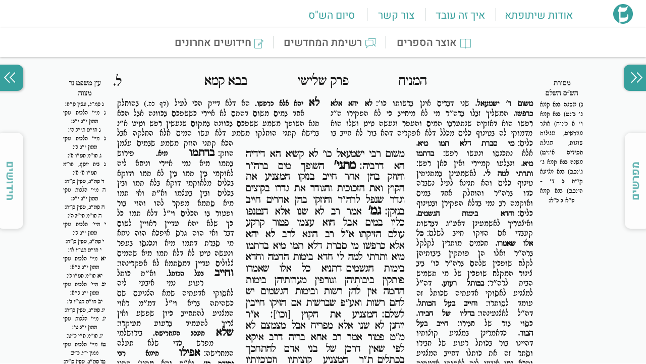

--- FILE ---
content_type: text/html; charset=utf-8
request_url: https://shitufta.org.il/Bava_Kamma/30a
body_size: 3106
content:
<!doctype html>
<html lang="he">

<head>
    <meta charset="utf-8">
    <meta http-equiv="origin-trial"
        content="AlvkfmWtQ64Lg4UpaYnBrzwpkIaC1WEcA3V03hqybt9WNJG/RphfyvKy9a/RqdA2ICv/[base64]">
    <script>!function (t, e, n, c, r, a, s) { t[n] = t[n] || function () { (t[n].q = t[n].q || []).push(arguments) }, (a = e.createElement(c)).async = 1, a.src = "https://www.clarity.ms/tag/6nrc7olv8r", (s = e.getElementsByTagName(c)[0]).parentNode.insertBefore(a, s) }(window, document, "clarity", "script")</script>
    <script async src="https://www.googletagmanager.com/gtag/js?id=G-00M0NPXJLP"></script>
    <script>function gtag() { dataLayer.push(arguments) } window.dataLayer = window.dataLayer || [], gtag("js", new Date), gtag("config", "G-00M0NPXJLP")</script>
    <link rel="icon" href="/newGigLogo.svg">
    <link rel="shortcut icon" href="/logo.svg">
    <meta name="viewport" content="width=device-width,initial-scale=1">
    <meta name="theme-color" content="#000000">
    <meta name="description" content="משום רבי ישמעאל כו' לא קשיא הא דידיה הא דרביה: ">
    <meta name="og:title" property="og:title" content="בבא קמא ל א - שיתופתא">
    <meta name="og:url" property="og:url" content="https://shitufta.org.il/Bava_Kamma/30a">
    <meta name="og:description" property="og:description"
        content="משום רבי ישמעאל כו' לא קשיא הא דידיה הא דרביה: ">
    <meta property="og:image" content="https://shitufta.org.il/linkViewLogo.png">
    <meta property="og:image:width" content="1446">
    <meta property="og:image:height" content="745">
    <meta property="og:type" content="website">
    <link rel="apple-touch-icon" href="logo.svg">
    <link rel="manifest" href="/manifest.json">
    <title>בבא קמא ל א - שיתופתא</title>
    <script
        type="text/javascript">setTimeout((() => { if (document.querySelectorAll(".new-menu-header-right-bell")[0]) return; const e = new Date; let t = new Date; const a = t.setDate(e.getDate()); if (localStorage.getItem("firstTime3") < a) { { const a = { value: "true", expiry: t.setDate(e.getDate() + 1) }; localStorage.setItem("firstTime3", JSON.stringify(a)) } var o = window._atpopq || (window._atpopq = []); if (window._atpopobj = {}, !o.loaded) { var r = Math.floor(1e6 * Math.random() + 1), n = document.createElement("script"); n.type = "text/javascript", n.async = !0, n.src = "//cdn-media.web-view.net/popups/lib/v1/loader.min.js?v=" + r; var s = document.getElementsByTagName("script")[0]; s.parentNode.insertBefore(n, s), o.loaded = !0 } o.push(["UserId", "zdx3ewdpsawc"]), o.push(["PopupId", "xetxdswhsp"]), o.push(["IsraelCode", "104"]), o.push(["CountryCode", "104"]), o.push(["OnEventCallback", "handleATPopupEvent"]) } }), 3e3)</script>
    <script type="text/javascript">function handleATPopupEvent(n, e) { n }</script>
    <script defer="defer" src="/static/js/main.440c9d18.js"></script>
    <link href="/static/css/main.c188fb91.css" rel="stylesheet">

    <script type="application/ld+json">
    {
      "@context": "https://schema.org",
      "@type": "Article",
      "headline": "בבא קמא ל׳ א",
      "description": "משום רבי ישמעאל כו לא קשיא הא דידיה הא דרביה: ",
      "url": "https://shitufta.org.il/Bava_Kamma/30a",
      "author": {
        "@type": "Organization",
        "url": "https://shitufta.org.il/about#:~:text=%D7%A9%D7%99%D7%AA%D7%95%D7%A4%D7%AA%D7%90%20%D7%94%D7%95%D7%A7%D7%9D%20%D7%91%D7%99%D7%95%D7%96%D7%9E%D7%AA%20%D7%94%D7%A8%D7%91%20%D7%99%D7%95%D7%A1%D7%A3%20%D7%A7%D7%9E%D7%99%D7%A0%D7%A8",
        "name": "שיתופתא"
      },
      "publisher": {
        "@type": "Organization",
        "name": "שיתופתא",
        "logo": {
          "@type": "ImageObject",
          "url": "https://shitufta.org.il/logo.png"
        }
      },
      "mainEntityOfPage": {
        "@type": "WebPage",
        "@id": "https://shitufta.org.il"
      }
    }
    </script>

    
  <script type="application/ld+json">
  {
    "@context": "https://schema.org",
    "@type": "BreadcrumbList",
    "itemListElement": [
  {
    "@type": "ListItem",
    "position": 1,
    "name": "תלמוד",
    "item": "https://shitufta.org.il/Bava_Kamma/30a"
  },
  {
    "@type": "ListItem",
    "position": 2,
    "name": "בבלי",
    "item": "https://shitufta.org.il/Bava_Kamma/30a"
  },
  {
    "@type": "ListItem",
    "position": 3,
    "name": "סדר נזיקין",
    "item": "https://shitufta.org.il/Bava_Kamma/30a"
  }
]
  }
  </script>
  
    <script type="application/ld+json">
    {
      "@context": "https://schema.org",
      "@type": "WebSite",
      "name": "שיתופתא",
      "url": "https://shitufta.org.il",
      "description": "מאגר תורני ייחודי המשמר את עיצוב הגמרא בצורת הדף המקורית ומערכת לפרסום חידושי תורה על הסדר. העמוד הראשי מאפשר גישה מהירה לדף היומי בלחיצה אחת."
    }
    </script>
    </head>

<body><noscript>הדף היומי</noscript><noscript>פרשת השבוע</noscript>
    <div id="root"></div>
    <script>!function (e) { function t(t) { for (var n, i, l = t[0], f = t[1], a = t[2], p = 0, s = []; p < l.length; p++)i = l[p], Object.prototype.hasOwnProperty.call(o, i) && o[i] && s.push(o[i][0]), o[i] = 0; for (n in f) Object.prototype.hasOwnProperty.call(f, n) && (e[n] = f[n]); for (c && c(t); s.length;)s.shift()(); return u.push.apply(u, a || []), r() } function r() { for (var e, t = 0; t < u.length; t++) { for (var r = u[t], n = !0, l = 1; l < r.length; l++) { var f = r[l]; 0 !== o[f] && (n = !1) } n && (u.splice(t--, 1), e = i(i.s = r[0])) } return e } var n = {}, o = { 1: 0 }, u = []; function i(t) { if (n[t]) return n[t].exports; var r = n[t] = { i: t, l: !1, exports: {} }; return e[t].call(r.exports, r, r.exports, i), r.l = !0, r.exports } i.m = e, i.c = n, i.d = function (e, t, r) { i.o(e, t) || Object.defineProperty(e, t, { enumerable: !0, get: r }) }, i.r = function (e) { "undefined" != typeof Symbol && Symbol.toStringTag && Object.defineProperty(e, Symbol.toStringTag, { value: "Module" }), Object.defineProperty(e, "__esModule", { value: !0 }) }, i.t = function (e, t) { if (1 & t && (e = i(e)), 8 & t) return e; if (4 & t && "object" == typeof e && e && e.__esModule) return e; var r = Object.create(null); if (i.r(r), Object.defineProperty(r, "default", { enumerable: !0, value: e }), 2 & t && "string" != typeof e) for (var n in e) i.d(r, n, function (t) { return e[t] }.bind(null, n)); return r }, i.n = function (e) { var t = e && e.__esModule ? function () { return e.default } : function () { return e }; return i.d(t, "a", t), t }, i.o = function (e, t) { return Object.prototype.hasOwnProperty.call(e, t) }, i.p = "/"; var l = this["webpackJsonpshitufta-client"] = this["webpackJsonpshitufta-client"] || [], f = l.push.bind(l); l.push = t, l = l.slice(); for (var a = 0; a < l.length; a++)t(l[a]); var c = f; r() }([])</script>
<script defer src="https://static.cloudflareinsights.com/beacon.min.js/vcd15cbe7772f49c399c6a5babf22c1241717689176015" integrity="sha512-ZpsOmlRQV6y907TI0dKBHq9Md29nnaEIPlkf84rnaERnq6zvWvPUqr2ft8M1aS28oN72PdrCzSjY4U6VaAw1EQ==" data-cf-beacon='{"version":"2024.11.0","token":"966e3eca3ae845c49f2de473c844108e","r":1,"server_timing":{"name":{"cfCacheStatus":true,"cfEdge":true,"cfExtPri":true,"cfL4":true,"cfOrigin":true,"cfSpeedBrain":true},"location_startswith":null}}' crossorigin="anonymous"></script>
</body>

</html>

--- FILE ---
content_type: text/css; charset=UTF-8
request_url: https://shitufta.org.il/static/css/main.c188fb91.css
body_size: 24152
content:
body{-webkit-font-smoothing:antialiased;-moz-osx-font-smoothing:grayscale;font-family:-apple-system,BlinkMacSystemFont,Segoe UI,Roboto,Oxygen,Ubuntu,Cantarell,Fira Sans,Droid Sans,Helvetica Neue,sans-serif;height:100%;margin:0;overflow:hidden;overflow-y:auto;width:100%}@font-face{font-display:swap;font-family:Mekorot-Vilna;src:url(/static/media/Mekorot-Vilna.96825f7cc37f29ee3646.ttf)}@font-face{font-display:swap;font-family:Mekorot-Rashi;src:url(/static/media/Mekorot-Rashi.28e17dbe45fca8ceabde.ttf)}@font-face{font-display:swap;font-family:Frank Ruhl Libre-regular;src:url(/static/media/FrankRuhlLibre-Regular.43412bd41a1380819c72.ttf)}@font-face{font-display:swap;font-family:Frank Ruhl Libre-Medium;src:url(/static/media/FrankRuhlLibre-Medium.c2c192d2a9f307283d56.ttf)}@font-face{font-display:swap;font-family:PFT_Rashi Light;src:url(/static/media/PFT_Rashi%20Light.7ed087442366354d9a1e.ttf)}@font-face{font-display:swap;font-family:PFT_Rashi;src:url(/static/media/PFT_Rashi.f8c6f36a09b8535ab132.ttf)}@font-face{font-display:swap;font-family:PFT_vilna Bold;src:url(/static/media/PFT_vilna%20Bold.75a645bd293cf5134711.ttf)}@font-face{font-display:swap;font-family:PFT_vilna;src:url(/static/media/PFT_vilna.189695be4ba48c30d213.ttf)}@font-face{font-display:swap;font-family:Alef;font-style:normal;font-weight:400;src:local(""),url(/static/media/alef-v12-hebrew-regular.b6fd2fd0ff373342ba40.woff2) format("woff2"),url(/static/media/alef-v12-hebrew-regular.e67b3cdcfa392bfc782e.woff) format("woff")}@font-face{font-display:swap;font-family:Alef;font-style:normal;font-weight:700;src:local(""),url(/static/media/alef-v12-hebrew-700.1320cae208eb9e322ebb.woff2) format("woff2"),url(/static/media/alef-v12-hebrew-700.6334b2578cb8fb99bbfc.woff) format("woff")}@font-face{font-display:swap;font-family:Heebo;font-style:normal;font-weight:400;src:local(""),url(/static/media/heebo-v15-hebrew-regular.a4f3b4dffd17d9dcb961.woff2) format("woff2"),url(/static/media/heebo-v15-hebrew-regular.7f926ede663e2f37e7f1.woff) format("woff")}@font-face{font-display:swap;font-family:Heebo;font-style:normal;font-weight:500;src:local(""),url(/static/media/heebo-v15-hebrew-500.efc98ed4fa06983da40e.woff2) format("woff2"),url(/static/media/heebo-v15-hebrew-500.7dbbac92d4e122cdadd1.woff) format("woff")}@font-face{font-display:swap;font-family:Heebo;font-style:normal;font-weight:600;src:local(""),url(/static/media/heebo-v15-hebrew-600.adb751dca7da7b83ef6f.woff2) format("woff2"),url(/static/media/heebo-v15-hebrew-600.b10e83c60c57df2b29ae.woff) format("woff")}@font-face{font-display:swap;font-family:Heebo;font-style:normal;font-weight:700;src:local(""),url(/static/media/heebo-v15-hebrew-700.72a20997728a4d32c93d.woff2) format("woff2"),url(/static/media/heebo-v15-hebrew-700.4aefc877eca6f2ec9a70.woff) format("woff")}@font-face{font-display:swap;font-family:Roboto;font-style:normal;font-weight:300;src:local(""),url(/static/media/roboto-v29-vietnamese_latin-ext_latin_greek-ext_greek_cyrillic-ext_cyrillic-300.680fc6ded3541a8ad881.woff2) format("woff2"),url(/static/media/roboto-v29-vietnamese_latin-ext_latin_greek-ext_greek_cyrillic-ext_cyrillic-300.8fc5f5f22c9951113696.woff) format("woff")}@font-face{font-display:swap;font-family:Roboto;font-style:italic;font-weight:300;src:local(""),url(/static/media/roboto-v29-vietnamese_latin-ext_latin_greek-ext_greek_cyrillic-ext_cyrillic-300italic.d02f296cd89a171245b5.woff2) format("woff2"),url(/static/media/roboto-v29-vietnamese_latin-ext_latin_greek-ext_greek_cyrillic-ext_cyrillic-300italic.4a25fe64d534e5845aba.woff) format("woff")}@font-face{font-display:swap;font-family:Roboto;font-style:normal;font-weight:400;src:local(""),url(/static/media/roboto-v29-vietnamese_latin-ext_latin_greek-ext_greek_cyrillic-ext_cyrillic-regular.42278116e589fc0809aa.woff2) format("woff2"),url(/static/media/roboto-v29-vietnamese_latin-ext_latin_greek-ext_greek_cyrillic-ext_cyrillic-regular.376ea5d93f71583052f6.woff) format("woff")}@font-face{font-display:swap;font-family:Roboto;font-style:italic;font-weight:400;src:local(""),url(/static/media/roboto-v29-vietnamese_latin-ext_latin_greek-ext_greek_cyrillic-ext_cyrillic-italic.10758493cf8abc93af8d.woff2) format("woff2"),url(/static/media/roboto-v29-vietnamese_latin-ext_latin_greek-ext_greek_cyrillic-ext_cyrillic-italic.7d428ea570621800bcd1.woff) format("woff")}@font-face{font-display:swap;font-family:Roboto;font-style:normal;font-weight:500;src:local(""),url(/static/media/roboto-v29-vietnamese_latin-ext_latin_greek-ext_greek_cyrillic-ext_cyrillic-500.ef8bb09446f518f4b91c.woff2) format("woff2"),url(/static/media/roboto-v29-vietnamese_latin-ext_latin_greek-ext_greek_cyrillic-ext_cyrillic-500.52cb737b682eb9661ee1.woff) format("woff")}@font-face{font-display:swap;font-family:Roboto;font-style:italic;font-weight:500;src:local(""),url(/static/media/roboto-v29-vietnamese_latin-ext_latin_greek-ext_greek_cyrillic-ext_cyrillic-500italic.5d57d7b0d039ba086885.woff2) format("woff2"),url(/static/media/roboto-v29-vietnamese_latin-ext_latin_greek-ext_greek_cyrillic-ext_cyrillic-500italic.014be8ff46b138479363.woff) format("woff")}@font-face{font-display:swap;font-family:Roboto;font-style:normal;font-weight:700;src:local(""),url(/static/media/roboto-v29-vietnamese_latin-ext_latin_greek-ext_greek_cyrillic-ext_cyrillic-700.6a1f56a657ffc4e56dbb.woff2) format("woff2"),url(/static/media/roboto-v29-vietnamese_latin-ext_latin_greek-ext_greek_cyrillic-ext_cyrillic-700.ef6d1d09b20b877fee4e.woff) format("woff")}@font-face{font-display:swap;font-family:Roboto;font-style:italic;font-weight:700;src:local(""),url(/static/media/roboto-v29-vietnamese_latin-ext_latin_greek-ext_greek_cyrillic-ext_cyrillic-700italic.7e573efd5238dba2bdc9.woff2) format("woff2"),url(/static/media/roboto-v29-vietnamese_latin-ext_latin_greek-ext_greek_cyrillic-ext_cyrillic-700italic.505a9e3950ef25e1bdff.woff) format("woff")}.App{background-color:#fff;direction:rtl}.rrrrrrrrr{bottom:14px;right:20px}.rrrrrrrrr,.rrrrrrrrr-CloseSign{cursor:pointer;position:fixed;z-index:22222222}.rrrrrrrrr-CloseSign{left:511px;top:46px}.fixed1{background-color:#bababa97;bottom:0;color:#3e3e3e;display:flex;font-family:Heebo;font-size:15px;font-style:normal;height:40px;justify-content:center;line-height:40px;position:fixed;text-align:center;width:100%;z-index:111111}::-webkit-scrollbar{background:transparent;width:0}.infinite-scroll-component{height:auto!important;overflow:visible!important;overflow:initial!important}::-webkit-scrollbar-thumb{background:red}.text-align-center{text-align:center;word-spacing:7px}.loading-container{align-items:center;display:flex;justify-content:center;margin-top:200px;-webkit-transform:scale(2);transform:scale(2)}.tttttttt{border:1px solid #38a09d;border-radius:8px;box-sizing:border-box;cursor:pointer;height:29px;line-height:29px;position:relative;right:10px;top:5px;width:93.25px}.refLink{font-size:14px;position:relative;top:-1px}.app-advertising-yoma-mobile{background-color:#fff;border-radius:24px;box-shadow:0 2px 24px 0 rgba(0,0,0,.19);box-sizing:border-box;font-size:83.1%;position:fixed;right:15%;top:220px;width:70%;z-index:9999999}.app-advertising-yoma{display:flex;height:90%;justify-content:center;position:absolute;top:60px;width:100%}.app-advertising-yoma-img{border-radius:24px;height:auto;justify-content:center;left:35%;position:fixed;width:27%}.onkeyEd-onClick{position:fixed;width:100%;z-index:999999}.context-menu{background-color:#fff;border-radius:5px;box-shadow:0 0 20px rgba(0,0,0,.25);cursor:pointer;height:auto;max-height:200px;min-height:55px;width:210px}.context-menu-item{align-items:center;color:#040000;cursor:pointer;display:flex;font-size:14px;min-height:51px;position:relative;right:5px;width:95%}.context-menu-item:hover{background-color:#e4e8e8;border-radius:5px}.center{display:none}.mw-gallery-packed-overlay{display:flex;position:relative;right:39px;text-align:center}img{height:20px;width:20px}hr,img{position:relative}hr{stroke:#f4f2f2;margin:auto;width:950px}.home-font,.home-font-mobile{font-family:Heebo;font-size:30px;font-style:normal;line-height:56px;position:relative;text-align:-webkit-center}.qwqwq{background-color:#f4f4f3}.qwqw,.qwqwq{position:relative}.qwqw{right:-5%}.w{width:84%}.home-work{font-family:Heebo;font-size:20px;font-style:normal;line-height:85px}.home-work-sub{font-size:18px;line-height:35px;position:relative;top:10px}li{list-style:none;padding-right:0}.gallerybox{display:block}.welcome{display:flex;line-height:85px;right:10%;top:100px}.welcome,.welcome-landingPage{align-items:center;color:#494949;font-family:Heebo;font-size:58px;font-style:normal;font-weight:900;position:relative;text-align:center}.welcome-landingPage{height:100%;top:30%;width:100%}.flex-im{background:linear-gradient(hsla(0,0%,100%,.5),hsla(0,0%,100%,.5)),url(/static/media/back.a99b10cf244d748a2fb9.jpeg) no-repeat 50% fixed;top:58px}.flex-im,.flex-im-b{background-attachment:fixed;background-size:cover;display:flex;height:-webkit-fill-available;position:absolute;width:-webkit-fill-available}.flex-im-b{background-color:#fff}.mmmm{height:100%}.welcome-a{font-size:35px;line-height:117.7%;right:10%;text-align:justify;top:100px;width:643px}.welcome-a,.welcome-b{color:#494949;font-family:Heebo;font-style:normal;font-weight:300;position:relative}.welcome-b{align-items:center;font-size:24px;height:50px;line-height:35px;right:8.5%;text-align:center;top:113px;width:155px}.welcome-b-main{display:flex;position:relative;right:13px;width:700px}.login{left:40px;opacity:1!important;position:absolute}.landing-page-container{align-items:center;background-color:#fff;display:flex;flex-direction:column;justify-content:center;margin-top:50px;position:relative;text-align:center}.landing-page-btn-login{background-color:#38a09d;border-radius:4px;box-shadow:0 2px 10px -4px rgba(0,0,0,.5);height:46px;width:168px}.fixed-b{background-color:#fff;width:100%;z-index:1}.landing-page-btn-login-text{color:#fff;cursor:pointer;font-family:Heebo;font-size:25px;font-stretch:normal;font-style:normal;font-weight:400;letter-spacing:.13px;line-height:normal;text-align:center;text-decoration:none}.landing-page-logo-container{margin-bottom:50px;position:relative}.landing-page-gemara-logo-svg{position:relative;z-index:100}.landing-page-mihlol-logo{height:70px;margin-bottom:30px;width:70px}.welcome-connect-or-trial{color:#494949;font-size:25px;height:105px;justify-content:right;right:11.5%;text-align:right}.welcome-connect-or-trial,.welcome-trial-to-regis{align-items:center;display:flex;font-family:Heebo;font-style:normal;font-weight:500;line-height:117.7%;position:relative}.welcome-trial-to-regis{color:#37a09d;cursor:pointer;font-size:24px;height:115px;right:10px;text-align:center;width:163px}.welcome-connect-learn{height:307px;justify-content:center;position:relative}.welcome-connect-learn-title{align-items:center;color:#494949;font-family:Heebo;font-size:36px;font-style:normal;font-weight:300;height:115px;line-height:117.7%;text-align:center}.welcome-connect-learn-button-main,.welcome-connect-learn-title{display:flex;justify-content:center;position:relative}.welcome-connect-learn-button{align-items:center;background:#fff;border:1px solid #e2dbdb;border-radius:14px;box-shadow:4px 4px 7px rgba(0,0,0,.11);box-sizing:border-box;color:#37a09d!important;cursor:pointer;font-family:Heebo;font-size:24px;font-style:normal;font-weight:500;height:173px;line-height:117.7%;margin:5px;position:relative;text-align:center;width:174px}.welcome-connect-learn-button:hover{box-shadow:0 0 20px 5px rgba(0,0,0,.11)}.welcome-connect-learn-button-icon{height:130px;position:relative;right:3px;top:30px}.welcome-connect-learn-button-icon-b{height:130px;position:relative;right:3px;top:25px}@media screen and (max-height:630px){.landing-page-container{margin-top:50px}}.book-page-full-container{display:flex;height:calc(97vh - 90px);position:relative;top:113px;width:100%}.mw-parser-output{height:100%;overflow:scroll;position:relative;text-align:justify;width:83%}a.mw-ui-icon.mw-ui-icon-element.mw-ui-icon-minerva-edit-enabled.edit-page{display:none}.book-page-container{display:flex}.book-page-container,.book-page-container-t,.book-page-container-yer{flex-direction:row;height:100%;justify-content:center;overflow-y:scroll;padding-bottom:30px;padding-top:30px;position:relative;width:100%}.tanach-title-new-book-continer-continer{height:100px;justify-content:center}.book-page-footer{height:20px;position:relative;width:10px}.book-page-container-t-mobile{padding-top:40px}.book-page-container-open-right{display:flex;right:20%;width:80%}.book-page-container-open-right,.book-page-container-open-right-yer{flex-direction:row;height:100%;justify-content:center;overflow-y:scroll;padding-bottom:30px;padding-top:30px;position:relative;top:5px}.book-page-container-open-right-yer{right:25%;width:70%}.book-page-container-open-left{right:100px;width:79%}.book-page-container-open-left,.book-page-container-open-left-yer{flex-direction:row;height:100%;justify-content:center;overflow-y:scroll;padding-bottom:30px;padding-top:30px;position:relative;top:5px}.book-page-container-open-left-yer{right:10px;width:70%}.book-page-container-open-left-shul{width:79%}.book-page-container-open-left-shul,.book-page-container-open-right-tanach{flex-direction:row;height:100%;justify-content:center;overflow-y:scroll;padding-bottom:30px;padding-top:30px;position:relative;top:5px}.book-page-container-open-right-tanach{right:300px;width:80%}.book-page-container-open-left-tanach{display:flex;flex-direction:row;height:100%;justify-content:center;overflow-y:scroll;padding-bottom:30px;padding-top:30px;position:relative;top:5px;width:79%}.book-page-panel-header{color:#252525;font-family:Heebo,sans-serif;font-size:22px;font-stretch:normal;font-style:normal;font-weight:600;height:29px;letter-spacing:.13px;line-height:normal;opacity:.74;position:relative;right:15px;text-align:center;top:38px;-webkit-transform:rotate(-90deg);transform:rotate(-90deg);-webkit-user-select:none;user-select:none;white-space:nowrap;width:30px}.book-page-panel.section-panel{z-index:5}.ssssssss:hover{background-color:#e4e8e8;border-radius:5px}.panel-plus-sign-svg-right{background:#37a09d}.panel-plus-sign-svg-right,.panel-plus-sign-svg-right-empty{border-bottom-right-radius:12px;border-top-right-radius:12px;box-shadow:.5px 0 4px rgba(0,0,0,.25);cursor:pointer;display:flex;height:52px;position:absolute;right:-8px;top:15px;-webkit-transform:rotate(180deg);transform:rotate(180deg);width:52px}.panel-plus-sign-svg-right-empty{background:#989e9e}.panel-plus-sign-svg-right:hover{background:#38a3a0;box-shadow:0 0 2px 2px rgba(0,0,0,.25)}.panel-plus-sign-svg-right-open{background:#37a09d}.panel-plus-sign-svg-right-open,.panel-plus-sign-svg-right-open-empty{border-radius:12px;box-shadow:.5px 1.5px 4px rgba(0,0,0,.25);cursor:pointer;display:flex;height:52px;position:relative;right:-8px;top:15px;-webkit-transform:rotate(180deg);transform:rotate(180deg);width:52px}.panel-plus-sign-svg-right-open-empty{background:#989e9e}.panel-plus-sign-svg-right-open:hover{background:#38a3a0;box-shadow:0 0 2px 2px rgba(0,0,0,.25)}.book-page-main-text{color:#151515;font-family:Mekorot-Vilna,serif;font-size:19px;font-stretch:normal;font-style:normal;font-weight:400;height:719px;letter-spacing:normal;line-height:1.16;margin:0 50px;text-align:justify;width:400px}.book-page-panel{background-color:#faf6f6;border:1px solid hsla(0,0%,59%,.49);box-shadow:0 2px 25px -13px rgba(0,0,0,.5);cursor:pointer;height:100%;min-width:60px;width:60px}.book-page-rashi-main,.book-page-tosafot-main{color:#151515;font-family:Mekorot-Rashi,sans-serif;font-size:12px;font-stretch:normal;font-style:normal;font-weight:400;letter-spacing:.08px;line-height:1.83;text-align:justify;width:260px}.text-unit:hover{background:rgba(198,224,224,.68);background-blend-mode:multiply;cursor:pointer}.text-unit-selected:after,.text-unit:after{content:"  ";display:inline-block}.text-unit-shulchan-srukh small{font-family:Mekorot-Rashi,sans-serif;font-size:28px}.text-unit-shulchan-srukh b{font-size:35px;line-height:79px;padding-right:25%;text-align:center}.shulchan-srukh-title{font-size:25px;justify-content:center;margin-bottom:17px;text-align:center;width:100%}.text-unit-shulchan-srukh1 b{font-size:26.5px;height:100px;position:relative;text-align:center;width:100%}.text-unit-shulchan-srukh-selected1 big b,.text-unit-shulchan-srukh1 big b{display:block;font-size:43px;font-weight:500;height:16px;justify-content:center;position:relative;text-align:center;width:100%}.text-unit-shulchan-srukh-selected1 big b{background:rgba(176,209,208,.68)}.text-unit-shulchan-srukh1-m big b{display:block;font-weight:500;position:relative}.text-unit-shulchan-srukh1-m{font-size:20px}.text-unit-Liturgy b{font-size:26.5px;height:100px;position:relative;text-align:center;width:100%}.text-unit-Liturgy{display:flow-root;margin-top:5px}.text-unit-Liturgy big b{display:block;font-size:43px;font-weight:500;height:16px;justify-content:center;position:relative;text-align:center;width:100%}.text-unit-Liturgy-selected b{font-size:26.5px;height:100px;position:relative;text-align:center;width:100%}.text-unit-Liturgy-selected big b{display:block;font-size:43px;font-weight:500;height:16px;justify-content:center;position:relative;text-align:center;width:100%}.text-unit-Liturgy-m{display:flow-root;font-size:20px;margin-top:5px;position:relative;top:30px}.text-unit-Liturgy-m big b{display:block;font-size:43px;font-weight:500;height:16px;justify-content:center;position:relative;text-align:center;width:100%}.text-unit-Liturgy-selected-m b{font-size:26.5px;height:100px;position:relative;text-align:center;width:100%}.text-unit-Liturgy-selected-m big b{display:block;font-size:43px;font-weight:500;height:16px;justify-content:center;position:relative;text-align:center;width:100%}.text-unit-shulchan-srukh1{position:relative}.text-unit-shulchan-srukh-selected1 small,.text-unit-shulchan-srukh1 small{font-size:15px;position:relative}.text-unit-shulchan-srukh1 small small{font-size:10px;position:relative}.text-unit-Liturgy-selected small{font-size:15px;position:relative}.text-unit-Liturgy-selected small small{font-size:10px;position:relative}.text-unit-Liturgy-selected-m small{font-size:15px;position:relative}.text-unit-Liturgy-selected-m small small{font-size:10px;position:relative}.text-unit-Liturgy{position:relative;top:30px}.text-unit-Liturgy small{font-size:15px;position:relative}.text-unit-Liturgy small small{font-size:10px;position:relative}h1{font-size:20px;line-height:10px}.text-unit-Liturgy:hover,.text-unit-shulchan-srukh1:hover{background:rgba(212,230,229,.68);background-blend-mode:multiply;cursor:pointer}.text-unit-Talmud b,.text-unit-Talmud-selected b{font-family:PFT_vilna Bold}.text-unit-shulchan-srukh-selected small{font-family:Mekorot-Rashi,sans-serif;font-size:28px}.aaaaaa{font-size:2.3rem;line-height:50px;text-align:center}.text-unit-shulchan-srukh-selected b{font-size:38px;line-height:79px;padding-right:25%;text-align:center}.text-unit-selected,.text-unit-shulchan-srukh-selected{background:rgba(176,209,208,.68);background-blend-mode:multiply;cursor:pointer}.text-unit-shulchan-srukh-selected1,.text-unit-shulchan-srukh-selected1-m{background:rgba(176,209,208,.68);background-blend-mode:multiply;cursor:pointer;position:relative}.text-unit-shulchan-srukh-selected1-m{font-size:20px}.text-unit-Liturgy-selected,.text-unit-Liturgy-selected-m{position:relative;top:30px}.text-unit-Liturgy-selected,.text-unit-Liturgy-selected-m,.text-unit-Talmud-selected{background:rgba(176,209,208,.68);background-blend-mode:multiply;cursor:pointer}.panel-expanded{background-color:#faf6f6;border:none;box-shadow:0 2px 25px -13px rgba(0,0,0,.5);cursor:pointer;height:100%;opacity:1;overflow:hidden;position:relative;width:400px;z-index:3}.panel-right-side-container{display:flex;height:100%;max-width:462px;min-width:124px;position:fixed;right:0;top:113px;z-index:100}.panel-left-side-container{display:flex;height:101%;left:0;position:fixed;top:113px;z-index:2}.panel-expanded-header-close-sign{cursor:pointer}.display-none{display:none}.panelnone{opacity:0;pointer-events:none;width:0}.panel-expanded-header{background-color:#fff}.panel-expanded-header,.panel-expanded-header-b{align-items:center;border-left:1px solid hsla(0,0%,59%,.49);box-sizing:border-box;display:flex;height:65px;justify-content:space-between;padding:16px 20px 20px;position:fixed;width:401px;z-index:4}.panel-expanded-header-b{background-color:#faf6f6}.panel-expanded-header-title{color:#252525;font-family:Heebo;font-size:22px;font-stretch:normal;font-style:normal;font-weight:600;letter-spacing:.15px;line-height:normal;opacity:.74;padding-left:26px;text-align:center}.panel-expanded-section{cursor:auto;height:calc(100vh - 80px);overflow:hidden;overflow-y:scroll}.panel-expanded-section,.panel-expanded-section-sfarim{background-color:#faf6f6;border:1px solid hsla(0,0%,59%,.49);box-shadow:0 2px 25px -13px rgba(0,0,0,.5);opacity:1;position:relative;width:400px;z-index:3}.panel-expanded-section-sfarim{cursor:default;height:100%;overflow:hidden;transition:all .4s ease-in-out}.panel-expanded-main{height:100%;padding-left:25px;padding-right:25px;width:350px}.book-page-main-loading{height:200px;margin-top:200px;width:200px}.expended-container{background-color:#fff;background:#fff;border:1px solid hsla(0,0%,59%,.49);box-shadow:0 2px 25px -13px rgba(0,0,0,.5);cursor:default;height:100%;opacity:1;overflow-y:scroll;position:relative;width:100%;z-index:3}.expended-container1{background:#fff;box-shadow:.5px 1.5px 4px rgba(0,0,0,.25);height:84%;left:0;overflow-y:scroll;position:absolute;top:0;width:402px;z-index:10}.expended-container1::-webkit-scrollbar{background-color:#e5e7e7;height:1px;width:9px}.expended-container1::-webkit-scrollbar-thumb{background:#798383}.expended-container1-mobile{background:#fff;box-shadow:.5px 1.5px 4px rgba(0,0,0,.25);height:100%;left:0;overflow-y:scroll;position:absolute;top:0;width:100%;z-index:10}.section-content{height:85%}.section-content,.section-content-biyur{padding-bottom:120px;position:relative;top:65px;width:400px}.section-content-biyur{height:-webkit-fit-content;height:-moz-fit-content;height:fit-content}.section-content-sfarim{height:calc(100% - 65px);position:relative}.left-row{margin-left:9.5px;margin-right:auto}.right-row{margin-left:auto;margin-right:9.5px}.middle-row{margin-left:auto;margin-right:auto}.rashi-new,.tosafot-new{color:#151515;font-family:PFT_Rashi,sans-serif;font-size:16.5px;font-stretch:normal;font-style:normal;font-weight:400;line-height:25px;margin-bottom:60px;pointer-events:none;position:absolute;text-align:justify;top:80px;white-space:pre-wrap;width:850px;word-spacing:-3px;z-index:2}.rashi-new-row,.tosafot-new-row{height:19.8px;pointer-events:all}.rashi-thirtySeven-row,.tosafot-thirtySeven-row{width:37.63%}.rashi-full-row,.tosafot-full-row{width:98%}.rashi-half-row,.tosafot-half-row{width:48%}.rashi-third-row,.tosafot-third-row{width:28%}.tosafot-third-row-small{width:11.88172%}.rashi-stretch-row,.tosafot-stretch-row{width:70.43%}.rashi-halfpage-row,.tosafot-halfpage-row{width:47.92%}.rashi-new-row:after,.tosafot-new-row:after{content:"";display:inline-block;width:100%}.gmara-new-row{height:22.7px;pointer-events:all}.gmara-full-row{width:98%}.gmara-half-row{width:38%}.gmara-thirtySeven-row{width:36.63%}.gmara-third-row{width:26%}.gmara-half-third-row{left:93px;position:relative;width:17%}.gmara-halfpage-row{width:47.92%}.gmara-stretch-row{width:68%}.gmara-new-row:after{content:"";display:inline-block;width:100%}.gmara-new{color:#151515;font-family:PFT_vilna;font-size:20.3px;font-stretch:normal;font-style:normal;font-weight:400;letter-spacing:-.6px;line-height:25px;margin-bottom:60px;pointer-events:none;position:absolute;text-align:justify;top:80px;white-space:pre-wrap;width:850px}iframe{border:none}.rashi-new-row big{font-family:PFT_vilna;font-size:15px;font-weight:715;line-height:14px}.tosafot-new-row big{font-size:15px;font-weight:700;line-height:15px}.tosafot-new-row strong{font-family:PFT_vilna;font-size:21px;font-weight:700;line-height:15px}.tosafot-half-third-row{position:relative;right:93px;width:17%}.rashi-half-third-row{position:relative;right:151px;width:10%}.tosafot-half-special-row{position:relative;right:93px;width:17%}.rashi-half-special-row{position:relative;right:120px;width:25%}.gmara-title-new-book{align-items:center;display:flex;font-family:PFT_vilna Bold;height:138px;justify-content:center;position:absolute;right:285px;top:-170px;width:33%}.gmara-title-hea{display:contents;width:100%}.tanach-title-new-book-continer{position:relative;width:100%}.tanach-title-new-book{font-family:PFT_vilna Bold;font-size:33px;position:relative;text-align:justify;top:32px;width:80%}.Prophets,.Writings{min-width:100%;right:1%}.Prophets-header,.Writings-header{min-width:56.5%}.tanach-title-new-book-shulchan-arukh{cursor:pointer;font-family:PFT_vilna;font-size:1.5rem;position:relative;right:15%;text-align:justify;top:30px;width:70%}.tanach-title-new-book-shulchan-arukh small{font-size:17.5px}.tanach-title-new-book-mishnah_Berurah{cursor:pointer;font-family:PFT_vilna;font-size:25px;position:relative;right:15%;text-align:justify;width:70%}.tanach-title-new-book-yer{cursor:pointer;font-family:PFT_vilna Bold;font-size:2.1rem;position:relative;text-align:justify;width:70%}.tanach-title-new-book-Talmud{right:20%;width:60%}.tanach-title-new-book-Liturgy,.tanach-title-new-book-Talmud{cursor:pointer;font-family:PFT_vilna;font-size:1.6rem;position:relative;text-align:justify}.tanach-title-new-book-Liturgy{right:5%;top:20px;width:90%}.Commentary{cursor:pointer;font-family:PFT_vilna;font-size:1.6rem;position:relative;right:20%;text-align:justify;width:60%}.center{margin-right:50%}.center-onke{line-height:40px;margin-right:44%}.tanach-title-new-book-rashi{-webkit-column-count:2;column-count:2;font-family:PFT_Rashi,sans-serif;font-size:1.6rem;line-height:34.5px;position:relative;right:22%;text-align:justify;top:40px;width:57%}.tanach-title-new-book-rashi-header{font-family:PFT_vilna Bold;font-size:1.8rem;position:relative;right:22%;text-align:center;top:40px;width:57%}.tanach-title-new-book-onk{font-size:15px;padding-right:25px;width:20%}.pot-title-new-book-onk,.tanach-title-new-book-onk{font-family:PFT_vilna Bold;position:relative;text-align:justify}.pot-title-new-book-onk{font-size:1.7rem;left:3%;width:25%}.gmara-title-header{font-size:2.5rem;position:relative}.new-gemara-logo-svg{opacity:.8;position:absolute;width:290px}.margin-wrapper-main{background:#f9fafa;height:100%;overflow-y:scroll;width:100%}.mishpat-footer-container{position:relative;top:auto}.mishpat-footer-container,.mishpat-footer-container-t{border-top:1px solid #979797;box-sizing:border-box;display:flex;height:55px;justify-content:center;text-align:center;width:100%}.mishpat-footer-container-t{padding-top:20px;position:absolute;top:10px}.mishpat-footer-container-yer{border-top:1px solid #979797;box-sizing:border-box;display:flex;height:70px;justify-content:center;padding-top:20px;position:relative;text-align:center;top:10px;width:100%}.mishpat-footer{color:#484848;cursor:pointer;font-family:Heebo,serif;font-size:13.7px;font-stretch:normal;font-style:normal;font-weight:400;height:-webkit-fit-content;height:-moz-fit-content;height:fit-content;letter-spacing:.09px;line-height:20px;margin:0 10px;position:relative;text-align:center;text-decoration:none;top:10px}.mishpat-footer:hover{text-decoration:underline}.show-all{cursor:default;opacity:.5}.show-all-pid-open{cursor:default;opacity:.3}.user-profile-on-container{display:flex;height:500px;justify-content:center;position:absolute;top:112px;width:100%}.user-profile-none-container{display:none}.user-profile-on,.user-profile-on-create{background-color:#fff;border-radius:14px;box-shadow:0 2px 24px 0 rgba(0,0,0,.19);box-sizing:border-box;display:flex;position:relative;z-index:9999999}.user-profile-on-create{height:522px;width:603px}.title-name-book-page-1{position:relative;right:-32px}.pid-on{background-color:#fff;border-bottom:8px solid #38a09d;box-shadow:0 2px 24px 0 rgba(0,0,0,.19);box-sizing:border-box;max-height:720px;position:relative;width:800px;z-index:9999999}.user-profile-close{display:flex;flex-direction:row;height:75px;justify-content:flex-end;width:100%}.close-user-svg,.close-user-svg-mobile{cursor:pointer;padding-top:9px}.close-user-svg-mobile{position:relative;right:86%;top:15px;z-index:2000}.iframe-user-profile{height:calc(100% - 70px);width:100%}.text-unit-index{color:red;font-size:14px;left:15px;position:relative;top:25px;width:0}.close-user-svg-container{box-sizing:border-box;display:flex;height:34px;justify-content:center;left:13px;position:relative;top:25px;width:34px}.close-user-svg-container:hover{background-color:#f0f0f0;border-radius:100%}.panel-right-side-container-none{align-items:center;display:flex;flex-direction:row;justify-content:space-between;padding-top:10px;width:14%;z-index:0}.fixed{background-color:#f4f4f4;bottom:-25px;position:fixed;width:100%}.continer{display:flex;justify-content:center;position:relative;right:22%;width:57%}.title-name-book-page{position:relative;text-align:center}@media screen and (max-width:850px){.rashi-new,.tosafot-new{font-size:15px}.gmara-new,.rashi-new,.tosafot-new{line-height:0px;width:94%;word-spacing:-6px}.gmara-new{font-size:19.5px}.rashi-full-row,.tosafot-full-row{width:94.5%}.tanach-title-new-book-rashi{margin-right:-70px;width:90%}.tanach-title-new-book-onk{font-size:1.25rem;left:33px;margin-right:25%;position:relative;width:30%}.tanach-title-new-book{margin-right:-10%;position:relative;width:70%}.mishpat-footer-container{position:absolute;width:100%}.panel-plus-sign-svg-right{right:0}.tanach-title-new-book-continer{display:flex;position:static}.rashi-new big{font-size:12.5px;line-height:0px}.tosafot-new-row big{font-size:13px;line-height:0px}.tosafot-new-row strong{font-size:16px;line-height:0px}.continer{display:flex;margin-right:0;width:100%}.panel-right-side-container{right:-124px}.tanach-title-new-book-shulchan-arukh{font-size:1.6rem;right:4%;width:91%}.text-unit-shulchan-srukh small{font-size:22px}}@media screen and (max-width:800px){.tanach-title-new-book-onk{font-size:1.25rem;left:30px;margin-right:29%;position:relative;width:50%}.tanach-title-new-book{margin-right:-30%;position:relative;width:90%}.continer{display:flex;margin-right:120px;width:100%}.new-gemara-logo-svg{width:120%}.gmara-title-new-book{align-items:center;display:flex;font-family:PFT_vilna Bold;height:138px;justify-content:center;position:absolute;right:230px;top:-185px;width:33%}.book-page-full-container{height:calc(100vh - 130px);top:55px;z-index:9999}}@media screen and (max-width:580px){.tanach-title-new-book-onk{font-size:1.25rem;left:30px;margin-right:29%;position:relative;width:50%}.continer{display:flex;margin-right:0;width:100%}}@media screen and (max-width:450px){.rashi-new-row,.tosafot-new-row{font-weight:500;height:8.4px;letter-spacing:-.1px;word-spacing:-.7px}.gmara-stretch-row{width:66%}.rashi-half-row,.tosafot-half-row{width:47%}.book-page-full-container{height:calc(94vh - 130px);top:44px;z-index:9999}.title-name-book-page-1{font-size:18px;padding-top:15px}.rashi-new,.tosafot-new{font-size:6.9px;line-height:0px;top:60px;width:94%;word-spacing:-2.1px}.gmara-new{font-size:8.5px;font-weight:400;letter-spacing:-.1px;line-height:0px;top:0;width:94%;word-spacing:-1px}.gmara-new-row{height:9.5px}.gmara-new-title-mobile{top:-105px}.gmara-title-header{font-size:1.5rem}.new-gemara-logo-svg{width:50%}.rashi-new big{font-size:6.8px;line-height:0px;word-spacing:-2.1px}.tosafot-new-row big,.tosafot-new-row strong{font-size:8.6px;word-spacing:-2.1px}.tanach-title-new-book-rashi{font-size:1.1rem;top:40px}.tanach-title-new-book-onk{font-size:1rem;left:10px;right:-107px;top:15px;width:161px}.tanach-title-new-book{font-size:1.4rem;margin-right:-17%;width:69%}.mishpat-footer-container{bottom:0;height:55px;position:fixed;width:100%}.mishpat-footer-container-t{border-top:1px solid #979797;bottom:0;box-sizing:border-box;display:flex;height:55px;justify-content:center;position:absolute;text-align:center;width:100%}.panel-plus-sign-svg-right{right:0}.tanach-title-new-book-continer{display:grid}.continer{display:flex;left:10px;margin-right:0;width:100%}.gmara-title-new-book{align-items:center;display:flex;font-family:PFT_vilna Bold;height:138px;justify-content:center;position:absolute;right:11.5%;top:-115px;width:77%}.panel-expanded-header{height:35px;padding-top:5px;width:100%}.section-content-sub{width:100%}.section-content{height:85%;padding-bottom:120px;position:relative;top:65px;width:100%}.panel-expanded-header-close-sign{display:none}.panel-expanded-header-b{height:47px;width:99.7%}.panel-expanded-header-title{font-size:13px}}@media screen and (max-width:350px){.continer{display:flex;left:10px;margin-right:10px;width:100%}.tanach-title-new-book-onk{font-size:1rem;left:15px;right:-30px;top:83px;width:151px}.tanach-title-new-book{font-size:1.2rem;margin-right:-30px;width:190px}.title-name-book-page-1-teanach{width:59px}}.form-page-mobile{background:#fff;border-radius:15px;box-shadow:4px 4px 4px rgba(0,0,0,.1);display:grid;height:308px;justify-content:center;position:relative;top:20%;width:298px}.form-page-mobile-user-name{top:35px}.form-page-mobile-password,.form-page-mobile-user-name{border:.75px solid #38a09d;border-radius:8px;height:27.92px;justify-content:center;position:relative;width:232.33px}.form-page-mobile-password{top:30px}.form-page-mobile-password-input,.form-page-mobile-user-name-input{border:0 inset;border-color:initial;color:#656565;font-size:21px;height:17.36px;justify-content:center;line-height:31px;outline:none;right:10px;text-align:right;top:3px;width:198.46px}.form-page-mobile-forget-pass,.form-page-mobile-password-input,.form-page-mobile-user-name-input{align-items:center;display:flex;font-family:Heebo;font-style:normal;font-weight:300;position:relative}.form-page-mobile-forget-pass{color:#37a09d;cursor:pointer;font-size:18px;height:40px;line-height:26px;right:40px;text-align:center;top:20px}.form-page-mobile-connect{top:25px}.form-page-mobile-connect,.form-page-mobile-sign-up{background:#38a09d;border-radius:8px;cursor:pointer;height:27.92px;position:relative;text-align:center;width:233.11px}.form-page-mobile-connect-text,.form-page-mobile-sign-up-text{color:#fff;font-family:Heebo;font-size:21px;font-style:normal;font-weight:500;line-height:31px;position:relative}.form-page-mobile-trial{color:#37a09d;font-weight:300;right:65px}.form-page-mobile-exist-account,.form-page-mobile-trial{align-items:center;display:flex;font-family:Heebo;font-size:18px;font-style:normal;line-height:26px;position:relative;text-align:center}.form-page-mobile-exist-account{color:#656565;font-weight:500;right:40px}.wellcome-user-mobile-wellcome{font-weight:300;height:77px;top:22px}.wellcome-user-mobile-select,.wellcome-user-mobile-wellcome{align-items:center;color:#494949;display:flex;font-family:Heebo;font-size:21px;font-style:normal;justify-content:center;line-height:117.7%;position:relative;width:100%}.wellcome-user-mobile-select{font-weight:500;height:66.71px}.wellcome-user-mobile-botton{background:#fff;border:1px solid #e2dbdb;border-radius:14px;box-shadow:4px 4px 7px rgba(0,0,0,.11);box-sizing:border-box;display:grid;height:135px;justify-content:center;margin:8px;position:relative;text-align:center;width:136px}.wellcome-user-mobile-botton-icon{top:10px}.wellcome-user-mobile-botton-icon,.wellcome-user-mobile-botton-icon-4{display:"flex";height:40px;height:"inherit";position:relative;width:"inherit";z-index:100}.wellcome-user-mobile-botton-icon-4{top:-4px}.wellcome-user-mobile-botton-text{top:15px}.wellcome-user-mobile-botton-text,.wellcome-user-mobile-botton-text-a{align-items:center;color:#37a09d;display:flex;font-family:Heebo;font-size:24px;font-style:normal;font-weight:500;height:67px;line-height:88.7%;position:relative;text-align:center;width:90px}.wellcome-user-mobile-botton-text-a{top:30px}.wellcome-user-mobile-botton-list{align-items:center;flex-wrap:wrap;text-align:center}.menu-profile-mobile,.wellcome-user-mobile-botton-list{display:flex;justify-content:center;position:relative;width:100%}.menu-profile-mobile{top:100px}.menu-icon-mobile{display:flex;justify-content:center;position:relative;right:6px}.menu-name-mobile{color:#000;font-size:24px;font-weight:500;height:62px;line-height:35px;top:5px;width:100%}.menu-my-chidush-Follower-mobile,.menu-name-mobile{align-items:center;font-family:Heebo;font-style:normal;position:relative;text-align:center}.menu-my-chidush-Follower-mobile{color:#38a09d;font-size:13px;font-weight:300;height:55px;line-height:19px;width:249px}.menu-line-mobile{border:1px solid #b4cccb;height:0;position:relative;right:20px;width:212px}.menu-my-chidush-mobile{align-items:center;font-family:Heebo;font-size:18px;font-style:normal;height:40px;line-height:26px;position:relative;text-align:center;top:10px}.menu-profile{background:#fff;border:1px solid #e2dbdb;border-radius:14px;box-shadow:4px 4px 7px rgba(0,0,0,.11);box-sizing:border-box;height:253px;left:29px;position:absolute;top:50px;width:177px;z-index:200}.menu-icon{padding-top:4.81%;position:relative;right:60px}.menu-name{align-items:center;color:#000;display:flex;font-family:Heebo;font-size:18px;font-style:normal;font-weight:500;height:37px;justify-content:center;line-height:18px;position:relative;text-align:center}.menu-line-1{border:1px solid #38a09d;height:0;position:relative;right:22px;top:10px;width:127px}.menu-my-chidush{align-items:center;color:#000;cursor:pointer;display:flex;font-family:Heebo;font-size:17px;font-style:normal;font-weight:300;height:55px;justify-content:center;position:relative;text-align:center;width:100%}.menu-my-chidush-text{border-radius:5px;line-height:40px;position:relative;top:5px;width:128px}.menu-my-chidush-text:hover{background-color:#e4e8e8}.menu-line-2{border:1px solid #b7c0c0;height:0;position:relative;right:22px;width:127px}.menu-settings{align-items:center;color:#000;display:flex;font-family:Heebo;font-size:18px;font-style:normal;font-weight:300;height:37px;justify-content:center;line-height:26px;position:relative;text-align:center;width:100%}.menu-profile-none{display:none}.menu-line-3{border:1px solid #b7c0c0;height:0;position:relative;right:22px;width:127px}.menu-disconnect{color:#000;cursor:pointer;font-size:17px;height:40px;line-height:26px}.menu-disconnect,.menu-my-chidush-Follower{align-items:center;display:flex;font-family:Heebo;font-style:normal;font-weight:300;justify-content:center;position:relative;text-align:center}.menu-my-chidush-Follower{color:#38a09d;font-size:16px;height:39px;width:100%}.recent-feed,.recent-feed-line-2{display:flex;justify-content:center;width:100%}.recent-feed-line-2{height:6px;position:relative;top:2px}.recent-feed-mobile{display:flex;justify-content:center;position:relative;right:5%;width:89%}.sss{fill:#37a09d}.ttt{bottom:0;color:#37a09d;width:100%}.recent-feed-title,.ttt{cursor:pointer;position:relative}.recent-feed-title{align-items:center;font-family:Heebo;font-size:18px;font-style:normal;font-weight:800;height:26px;justify-content:center;left:39px;line-height:26px;text-align:left;width:95%}.recent-feed-title-mobile{width:auto}.not-connect{font-size:25px;line-height:40px;position:relative}.not-connect,.recent-feed-person{font-family:Heebo;font-style:normal;font-weight:800}.recent-feed-person{color:#38a09d;cursor:pointer;font-size:18px;position:absolute;right:75px;top:45px}.loading-indicator-loadingsvg1{align-items:center;display:flex;justify-content:center;margin:auto;position:relative;position:absolute;right:50%;top:100px;-webkit-transform:scale(4);transform:scale(4)}.recent-feed-icon{position:relative;width:100%;z-index:999}.recent-feed-icon-main{align-items:center;background-color:#f2f2f2eb;border-bottom:1px solid #dbe2de;border-bottom-left-radius:50%;border-bottom-right-radius:50%;border-left:1px solid #dbe2de;border-top-left-radius:50%;border-top-right-radius:0;display:flex;height:70px;position:absolute;right:-1px;text-align:center;top:-1px;width:70px;z-index:9999}.recent-feed-icon-mobile{position:relative;right:0;top:10px;width:55px}.recent-feed-d{display:flex;height:45px;position:relative}.recent-feed-d-mobile{display:flex;justify-content:right;position:relative}.recent-feed-sub{display:flex;position:relative;top:17px}.recent-feed-person-sub{font-weight:800;justify-content:center;padding-top:10px;width:297px}.recent-feed-date,.recent-feed-person-sub{color:#38a09d;font-family:Heebo;font-size:18px;font-style:normal;line-height:26px;position:relative}.recent-feed-date{cursor:pointer;font-weight:300;left:73px;position:absolute;text-align:left;top:18px}.recent-feed-date-mobile{color:#656565;display:flex;text-align:right;top:-4px;width:auto}.recent-feed-date-mobile,.recent-feed-date-sub{align-items:center;font-family:Heebo;font-size:18px;font-style:normal;font-weight:300;position:relative}.recent-feed-date-sub{color:#38a09d;height:50px;line-height:26px;mix-blend-mode:normal;right:374px;text-align:center;top:7px}.recent-feed-star{padding-right:707px;padding-top:10px;position:relative}.recent-feed-main-item{border:.5px solid #37a09d;border-radius:18px;height:190px;top:3px}.recent-feed-main-item,.recent-feed-main-item-open{background:#fff;box-sizing:border-box;position:relative;width:728px}.recent-feed-main-item-open{border:1.5px solid #dbe2de;border-radius:8px;height:auto;margin:2px;min-height:200px;z-index:200}.recent-feed-main-item-icon{background:#fff;border-radius:5px;box-sizing:border-box;display:flex;height:220px;justify-content:center;margin:2px;position:relative;width:728px;z-index:101}.recent-feed-main-item-icon-text{color:#656565;font-family:PFT_vilna,Mekorot-Vilna,sans-serif;font-size:38px;font-style:normal;font-weight:900;line-height:45px;position:absolute;text-align:center;top:70px;width:60%}.recent-feed-main-item-open-mobile{width:95.5%}.flex,.flex-z{display:flex}.flex-z{z-index:10}.recent-feed-line,.recent-feed-line-b{border:.75px solid #dbe2de;height:0;position:relative;right:77px;width:579px}.recent-feed-line-b{top:15px}.recent-feed-line-b-hi{height:27px}.recent-feed-like{right:38px}.recent-feed-like,.recent-feed-like-sub{align-items:center;cursor:pointer;display:flex;font-family:Heebo;font-size:18px;font-style:normal;font-weight:300;line-height:26px;position:relative;text-align:center;z-index:100}.recent-feed-like-sub{right:3px}.recent-feed-like-text{align-items:center;color:#38a09d;cursor:pointer;display:flex;font-family:Heebo;font-size:18px;font-style:normal;font-weight:300;line-height:26px;position:relative;right:45px;text-align:center}.recent-feed-like-text-mobile{right:14px}.recent-feed-like-text-mobile,.recent-feed-like-text-sub-mobile{align-items:center;display:flex;font-family:Heebo;font-size:13px;font-style:normal;font-weight:300;line-height:19px;text-align:center}.recent-feed-like-text-sub-mobile{right:15px}.recent-feed-like-count{color:#38a09d;font-size:18px;line-height:26px;position:relative;right:50px}.recent-feed-like-count,.recent-feed-like-count-mobile{align-items:center;display:flex;font-family:Heebo;font-style:normal;font-weight:300;text-align:center}.recent-feed-like-count-mobile{font-size:13px;line-height:19px}.recent-feed-text{align-items:center;color:#494949;font-family:Heebo;font-size:18px;font-style:normal;font-weight:300;min-height:116px;position:relative;right:75px;text-align:justify;white-space:pre-wrap;width:581px}.recent-feed-text br{content:" ";position:absolute}.recent-feed-text-mobile{align-items:flex-end;display:flex;font-family:Heebo;font-size:16px;font-style:normal;font-weight:300;letter-spacing:.2px;line-height:20px;min-height:79px;right:14%;width:86%}.recent-feed-text.ddd{top:20px}.recent-feed-text-sub{color:#494949;line-height:21px;min-height:10px;overflow-y:scroll;right:36px;text-align:right;width:652px}.recent-feed-comment,.recent-feed-text-sub{align-items:center;font-family:Heebo;font-size:18px;font-style:normal;font-weight:300;position:relative}.recent-feed-comment{color:#fff;display:flex;line-height:26px;right:70px;text-align:center}.recent-feed-comment-mobile{right:30px}.recent-feed-comment-text{color:#38a09d;cursor:pointer;font-size:18px;line-height:26px;position:relative;right:80px;width:40px}.recent-feed-comment-text,.recent-feed-comment-text-mobile{align-items:center;display:flex;font-family:Heebo;font-style:normal;font-weight:300;text-align:center}.recent-feed-comment-text-mobile{font-size:13px;line-height:19px;width:10%}.recent-feed-comment-text-sub-mobile{right:50px}.recent-feed-comment-count{color:#38a09d;font-size:18px;line-height:26px;right:91px}.recent-feed-comment-count,.recent-feed-comment-count-mobile{align-items:center;display:flex;font-family:Heebo;font-style:normal;font-weight:300;position:relative;text-align:center}.recent-feed-comment-count-mobile{font-size:13px;line-height:19px;right:95px}.recent-feed-read-more{align-items:center;color:#38a09d;display:flex;font-family:Heebo;font-size:18px;font-style:normal;font-weight:300;line-height:26px;position:relative;right:620px;text-align:center;top:160px}.ererer{display:flex;height:57px}.recent-feed-reply{width:520px}.recent-feed-reply,.recent-feed-reply-mobile{font-size:21px;outline:none;position:relative;right:20px;top:4px}.recent-feed-reply-mobile{width:100%}.recent-feed-reply:empty{color:#b7c0c0;font-size:21px}[contentEditable=true]:empty:not(:focus):before{content:attr(data-text)}.recent-feed-reply-send{right:500px}.recent-feed-reply-send,.recent-feed-reply-send-cancel{align-items:center;background:#38a09d;border:1px solid #38a09d;border-radius:8px;box-sizing:border-box;color:#fff;cursor:pointer;font-family:Heebo;height:37px;position:relative;text-align:center;top:10px;width:93.25px}.recent-feed-reply-send-cancel{right:450px}.recent-feed-reply-send:hover{background-color:#e4e4e4;color:#38a09d}.recent-feed-reply-send-text{padding-top:5px}.recent-feed-reply-h{right:78px;width:573px}.recent-feed-reply-h,.recent-feed-reply-h-mobile{border:.5px solid #dbe2de;border-radius:8px;color:.5px solid #dbe2de;font-family:Heebo;font-size:18px;font-style:normal;font-weight:300;line-height:26px;min-height:35px;min-width:60px;outline:none;position:relative;resize:inherit;z-index:1}.recent-feed-reply-h-mobile{right:0;top:13px;width:100%}.recent-feed-reply-h-2{width:522px}.recent-feed-reply-h-2,.recent-feed-reply-h-2-mobile{border:.5px solid #dbe2de;border-radius:8px;color:.5px solid #dbe2de;font-family:Heebo;font-size:18px;font-style:normal;font-weight:300;line-height:26px;min-height:35px;min-width:60px;outline:none;position:relative;resize:inherit;top:10px;z-index:1}.recent-feed-reply-h-2-mobile{width:100%}.InfiniteScroll-list{top:47px}.InfiniteScroll-list,.InfiniteScroll-list-my-topics{height:100%;position:relative;width:100%}.header-openPid{background-color:#f2f2f2eb;box-shadow:0 24px 28px 0 rgba(0,0,0,.06);display:flex;height:84%;justify-content:center;overflow:auto;position:absolute;top:112px;width:100%;z-index:150}.header-openPid::-webkit-scrollbar{background-color:#e5e7e7;height:1px;width:15px}.header-openPid::-webkit-scrollbar-thumb{background:#798383}.pageId{height:91%;position:fixed;top:57px}.header-openPid1{background-color:#ebebebea;box-shadow:0 24px 28px 0 rgba(0,0,0,.06);display:block;height:84%;justify-content:center;overflow:auto;position:absolute;top:112px;width:100%;z-index:150}.header-openPid1::-webkit-scrollbar{background-color:#e5e7e7;height:1px;width:15px}.header-openPid1::-webkit-scrollbar-thumb{background:#798383}.onclick-close{height:100%;overflow-y:auto;position:fixed;width:100%;z-index:100}.header-openPid-top{align-items:center;background-color:#faf6f6;display:flex;min-height:8%;position:fixed;width:100%;z-index:10}.loading-indicator-loadingsvg10{align-items:center;display:flex;justify-content:center;margin:auto;position:relative;top:100px;-webkit-transform:scale(4);transform:scale(4);width:50px}.menu-line{background-color:#38a09d;height:100px}.feed1-search{background-color:#fff;border:.5px solid #38a09d;border-radius:8px;box-sizing:border-box;height:40px;justify-content:center;overflow-y:scroll;padding-top:10px;position:relative;top:3px;width:729px;z-index:1000}.feed1-search:hover{box-shadow:.5px 1.5px 4px rgba(0,0,0,.25)}.feed1-search-main{top:113px}.feed1-search-main,.feed1-search-main-home-page{display:flex;justify-content:center;left:7px;min-height:55px;position:fixed;width:100%;z-index:9999}.feed1-search-main-home-page{top:54px}.block-annonimus{align-items:center;height:82px;position:relative;text-align:center;top:90px;width:100%}.user-anon-container-div-style{background-position:50%;background-size:cover;border-radius:7px;bottom:0;cursor:pointer;left:0;position:absolute;right:0;top:0}.block-annonimus-text{font-size:22px;position:relative;width:300px}.block-annonimus-text,.block-annonimus-text-mobile{align-items:center;font-family:Heebo;font-style:normal;font-weight:700;line-height:117.7%}.block-annonimus-text-mobile{font-size:25px;max-width:550px;text-align:center}.block-annonimus-text-link{cursor:pointer;text-align:center;text-decoration-line:underline}.block-annonimus-text-link,.block-annonimus-text-unlink{align-items:center;color:#37a09d;font-family:Heebo;font-size:24px;font-style:normal;font-weight:300;line-height:35px}.block-annonimus-text-unlink{text-align:center}.feed-all-comment{align-items:center;color:#38a09d;cursor:pointer;font-family:Heebo;font-size:15px;font-style:normal;font-weight:500;height:40px;line-height:19px;right:561px;text-align:center}.feed-all-comment,.recent-feed-like-main{display:flex;position:relative;width:100px}.recent-feed-like-main{height:30px;right:540px}.recent-feed-like-main-mobile{position:relative;right:14px;top:15px}.recent-feed-like-main-2{display:flex;height:30px;position:relative;right:-40px;top:10px}.recent-feed-like-main-2-mobile{right:0}.recent-feed-person-mobile{align-items:center;display:flex;font-family:Heebo;font-size:18px;font-style:normal;font-weight:800;line-height:20px;text-align:right;width:100%}.recent-feed-person-sub-mobile{width:100%}.recent-feed-line-mobile,.recent-feed-line-mobile-2{border:.75px solid #dbe2de;height:0;position:relative;right:0;width:100%}.recent-feed-line-mobile-2{top:13px}.feed-all-comment-mobile{right:20px;width:50%}.recent-feed-text-sub-2{color:#494949;font-size:18px;line-height:21px;min-height:25px;text-align:justify;top:10px;width:521px}.recent-feed-text-sub-2,.recent-feed-text-sub-2-mobile{align-items:center;font-family:Heebo;font-style:normal;font-weight:300;position:relative}.recent-feed-text-sub-2-mobile{display:flex;font-size:15.5px;letter-spacing:.5px;line-height:115.88%;text-align:right;top:2px;width:100%}span.show-more-less-clickable{cursor:pointer;text-decoration:underline}span.show-more-less-clickable:hover{text-decoration:none}.bsic{background-color:#fff;box-sizing:border-box;display:flex;margin:auto;padding-top:10px;width:720px}.bsic,.bsic:hover{border-radius:10px}.bsic:hover{box-shadow:0 2px 5px 1px #bec7c6}.bsic-mobile{background-color:#fff;border-radius:10px;box-sizing:border-box;display:flex;height:75px;justify-content:space-around;margin:auto;padding-top:10px;width:96%}.pid{height:71px;justify-content:center;margin:auto;position:relative;top:6px;width:720px;z-index:200}.pid-mobile{height:77px;top:10px;width:100%}.line{margin:auto;width:720px}.line,.users-name-con,.users-space{position:relative}.users-space{top:6.5px;width:25%}.user-anon-button-text{align-items:center;color:#fff;display:flex;font-family:Heebo;font-size:18px;font-style:normal;font-weight:500;line-height:26px;margin:auto;padding-right:10px;text-align:center}.users{display:flex;height:0;margin:auto;mix-blend-mode:normal;position:relative;width:50%}.users-search{background-color:#fff;border:.5px solid #38a09d;border-radius:8px;box-sizing:border-box;height:40px;justify-content:center;margin-left:auto;margin-right:auto;overflow-y:scroll;padding-top:10px;position:relative;top:2px;width:724px;z-index:1000}.users-search:hover{box-shadow:.5px 1.5px 4px rgba(0,0,0,.25)}.users-search-mobile{width:96%}.users-search-input{border:#fff;font-family:Heebo;font-size:18px;font-style:normal;font-weight:300;height:30px;line-height:31px;position:absolute;right:20px;top:3px;width:580px}.users-search-input-mobile{width:80%}.users-search-circle{left:2%;position:absolute}.users-search-row{left:3.6%;position:absolute;top:37%}.menu-icon-r{position:relative;right:9px;width:95px}.menu-icon-r-mobile{width:70px}.users-name{color:#494949;font-size:120%;height:26px;line-height:31px;margin:auto;position:relative;text-align:center;width:350px}.users-name,.users-name-mobile{align-items:center;display:flex;font-family:Heebo;font-style:normal;font-weight:800}.users-name-mobile{font-size:12px;line-height:26px;text-align:right;width:180px}.users-book-page-header-down-line{position:relative;top:2.5px}.users-book-page-header-down-line-mobile{position:relative;top:-4.5px;width:7px}.users-followers{align-items:center;color:#38a09d;cursor:pointer;display:flex;font-family:Heebo;font-size:14px;font-style:normal;font-weight:300;height:26px;line-height:21px;mix-blend-mode:normal;position:relative;text-align:center}.user-anon-container{display:flex;height:216px;justify-content:center;position:fixed;top:266px;width:100%;z-index:11111}.user-anon-on{background-color:#fff;border-radius:14px;box-shadow:0 2px 24px 0 rgba(0,0,0,.19);box-sizing:border-box;display:flex;position:relative;width:750px;z-index:9999999}.user-anon-svg{right:70px}.user-anon-svg,.user-anon-text{align-items:center;position:relative}.user-anon-text{font-family:Heebo;font-style:normal;font-weight:300;right:100px}.user-anon-svg-and-text{align-items:center;display:flex;font-family:Heebo;font-size:22px;font-style:normal;font-weight:700;position:relative}.users-followers-text:hover{background-color:#e4e8e8;border-radius:30px;left:5px;position:relative;width:86px}.user-anon-button{align-items:center;background:#38a09d;border-radius:8px;cursor:pointer;display:flex;height:37px;position:relative;top:165px;width:155.42px}.user-anon-button:hover{background:#38a3a0;box-shadow:0 0 2px 2px rgba(0,0,0,.25)}.sjsjsj{display:flex;justify-content:space-between;position:relative;width:150px}.users-followers-mobile{align-items:center;display:flex;font-family:Heebo;font-size:13px;font-style:normal;font-weight:300;height:12.1px;line-height:19px;right:0;text-align:right;width:89.67px}.users-message{background:#38a09d;border-radius:8px;cursor:pointer;display:flex;height:37px;position:relative;width:155.42px}.users-message:hover{background:#38a3a0;box-shadow:0 0 2px 2px rgba(0,0,0,.25)}.users-message-mobile{background:#fff;border:1px solid #38a09d;border-radius:8px;box-sizing:border-box;cursor:pointer;display:flex;height:37px;height:20px;position:relative;top:5px;width:155.42px;width:96px}a:-webkit-any-link{color:#38a09d;text-decoration:blink!important}.users-message-text{color:#fff;font-size:18px;line-height:26px;margin:auto;padding-right:10px}.users-message-text,.users-message-text-mobile{align-items:center;display:flex;font-family:Heebo;font-style:normal;font-weight:500;text-align:center}.users-message-text-mobile{color:#38a09d;font-size:13px;height:14px;line-height:19px}.users-email{padding-right:15px;padding-top:8px;width:0}.users-email-mobile{padding-right:5px;padding-top:0;position:relative;top:-5px;width:0}.users-follow{background:#fff;border:1px solid #38a09d;border-radius:8px;box-sizing:border-box;cursor:pointer;height:37px;position:relative;right:-10px;top:6.5px;width:93.25px}.users-follow:hover{box-shadow:.5px 1.5px 4px rgba(0,0,0,.25)}.users-follow-mobile{background:#38a09d;background:#fff;border:1px solid #38a09d;border-radius:8px;height:17px;right:0;top:0;width:96px}.users-follow-no{background:#38a09d;border:1px solid #38a09d;border-radius:8px;box-sizing:border-box;height:37px;position:relative;right:-10px;top:6.5px;width:93.25px}.users-follow-no:hover{background:#38a3a0;box-shadow:0 0 2px 2px rgba(0,0,0,.25)}.users-follow-no-mobile{background:#38a09d;border-radius:8px;height:17px;width:96px}.users-follow-text{cursor:pointer;font-size:18px;line-height:26px;padding-right:25%;padding-top:5%}.users-follow-text,.users-follow-text-mobile{align-items:center;color:#38a09d;display:flex;font-family:Heebo;font-style:normal;font-weight:500;text-align:center}.users-follow-text-mobile{font-size:13px;justify-content:center;line-height:19px;position:relative;width:100%}.users-follow-text-no{color:#fff;cursor:pointer;font-size:18px;line-height:26px;padding-right:25%;padding-top:5%}.users-follow-text-no,.users-follow-text-no-mobile{align-items:center;display:flex;font-family:Heebo;font-style:normal;font-weight:500;text-align:center}.users-follow-text-no-mobile{color:#f4f2f2;font-size:13px;justify-content:center;line-height:19px;position:relative}.backHistory{position:relative;right:20px;width:100px}.header-openPid-s{background-color:#fff;box-shadow:0 24px 28px 0 rgba(0,0,0,.06);display:block;height:70vh;justify-content:center;overflow:auto;position:absolute;top:114px;width:100%;z-index:150}.header-openPidD{background-color:#fff;overflow-y:scroll;width:100%}.iframe-pid{height:100%;position:relative;width:100%}.openPid-top-item-background-selecte{color:#38a09d}.openPid-top-item-background,.openPid-top-item-background-selecte{align-items:center;background-color:#e4e4e4;border-radius:23.1px;cursor:pointer;display:flex;font-family:Heebo;font-size:17px;font-stretch:normal;font-style:normal;font-weight:400;justify-content:center;letter-spacing:.12px;line-height:normal;margin-right:1%;padding:2px 15px;text-align:center}.openPid-top-item-background{color:#151515}.openPid-scroll{position:relative}.openPid-scroll::-webkit-scrollbar{background-color:#e5e7e7;height:1px;width:9px}.openPid-scroll::-webkit-scrollbar-thumb{background:#798383}.send-mail{display:flex;justify-content:center;position:relative;width:100%}.send-mail-main{background-color:#fff;border:1px solid #dbe2de;border-radius:7px;min-height:200px;position:fixed;top:180px;width:720px;z-index:11111}.send-mail-input-subject{right:21px}.send-mail-input-subject,.send-mail-input-subject-from{align-items:center;border:0 inset;border-color:initial;display:flex;font-family:Heebo;font-size:15px;font-style:normal;font-weight:300;height:28px;line-height:20px;outline:none;position:fixed;position:relative;width:73%}.send-mail-input-subject-from{right:19px}.send-mail-input-subject-text{position:fixed;right:10px;width:73%}.send-mail-input-subject-text,.send-mail-input-subject-title{align-items:center;border:0 inset;border-color:initial;display:flex;font-family:Heebo;font-size:15px;font-style:normal;font-weight:300;height:28px;line-height:20px;outline:none;position:relative}.send-mail-input-subject-title{background:#f8f8f8;border-top-left-radius:7px;border-top-right-radius:7px;width:100%}.send-mail-input-subject-title-text{font-weight:500;position:relative;right:21px}.send-mail-submit{align-items:center;background:#38a09d;border:1px solid #38a09d;border-radius:8px;box-sizing:border-box;height:24.19px;right:628px;width:81px}.send-mail-submit,.send-mail-submit-empty{cursor:pointer;display:flex;justify-content:center;position:relative}.send-mail-submit-empty{color:#9fabaa;font-family:Heebo;font-size:14px;font-style:normal;font-weight:500;line-height:21px;right:39%}.send-mail-submit-text-empty{color:#9fabaa;right:20px;top:1px}.send-mail-submit-text,.send-mail-submit-text-empty{align-items:center;display:flex;font-family:Heebo;font-size:14px;font-style:normal;font-weight:500;line-height:21px;position:relative;text-align:center}.send-mail-submit-text{color:#fff}.send-mail-submit:hover{background:#3fb1ad;box-shadow:0 0 2px 1px rgba(0,0,0,.25)}.send-mail-submit-main{position:absolute;top:317px;z-index:999}.loading-indicator-loadingsvg13{align-items:center;display:flex;justify-content:center;margin:auto;position:relative;top:60px;-webkit-transform:scale(3);transform:scale(3);width:50px}.loading-indicator-send{position:absolute;-webkit-transform:scale(.4);transform:scale(.4)}.loading-indicator-send-circle{z-index:100}.loading-indicator-send-text{font-size:8px;margin-top:40px;position:absolute;text-align:center;width:200px}.send-mail-input-subject-close-icon:hover{background-color:#e7e5e5;border-radius:100%}.send-mail-line{padding-right:22px}.header-openNav{background-color:#ebebebea;box-shadow:0 24px 28px 0 rgba(0,0,0,.06);display:block;height:84vh;position:fixed;scroll-behavior:auto;top:111px;width:100%;z-index:150}.openNav-half-page-center{border-radius:14px;width:724px}.header-openNav-home-page-null,.openNav-half-page-center{background-color:#fff;margin:auto;min-height:100%;overflow:auto;position:relative;z-index:1000}.header-openNav-home-page-null{top:100px;width:930px}.openNav-half-page-center-mobile{background-color:#fff;margin:auto;min-height:100%;overflow:auto;position:relative;z-index:1000}.header-openNav-home-page{background-color:#ebebebea;box-shadow:0 24px 28px 0 rgba(0,0,0,.06);display:block;height:92vh;overflow:auto;position:absolute;scroll-behavior:auto;top:58px;width:100%;z-index:150}.header-openNav::-webkit-scrollbar,.openNav-half-page-center::-webkit-scrollbar{background-color:#e5e7e7;height:1px;width:9px}.openNav-half-page-center-null::-webkit-scrollbar{background-color:#e5e7e7;height:1px;width:9px}.header-openNav::-webkit-scrollbar-thumb,.openNav-half-page-center::-webkit-scrollbar-thumb{background:#798383}.openNav-half-page-center-null::-webkit-scrollbar-thumb{background:#798383}.header-open-nav-icon{top:43px}.header-open-nav-icon,.header-open-nav-icon-mobile{align-items:center;display:flex;justify-content:center;position:relative;width:100%}.header-open-nav-icon-rotate{-webkit-transform:rotate(180deg);transform:rotate(180deg)}.header-open-nav-icon-text{font-size:40px;width:100%}.header-open-nav-icon-text,.header-open-nav-icon-text-empty{font-family:PFT_vilna,Mekorot-Vilna,sans-serif;font-style:normal;font-weight:900;position:absolute;text-align:center}.header-open-nav-icon-text-empty{font-size:35px;width:400px}.header-open-nav-icon-text-2{top:108px}.header-open-nav-icon-text-2,.header-open-nav-icon-text-3{font-family:PFT_vilna,Mekorot-Vilna,sans-serif;font-size:20px;font-style:normal;font-weight:900;line-height:22px;position:absolute;text-align:center;width:50%}.header-open-nav-icon-text-3{top:137px}.header-open-nav-icon-text-mobile{font-family:Heebo;font-size:38px;font-style:normal;font-weight:900;line-height:85px;position:absolute;text-align:center;top:66px;width:100%}.header-openNav-yoma{box-shadow:0 24px 28px 0 rgb(0 0 0/6%);display:block;overflow:auto;top:58px;z-index:150}.header-openNav-yoma,.header-openNavD{background-color:#fff;height:90vh;position:absolute;width:100%}.header-openNavD{box-shadow:0 24px 28px 0 rgba(0,0,0,.06);overflow-x:scroll}.header-openNav-top{background-color:#fff;display:flex;position:fixed;width:724px;z-index:150;z-index:999999}.header-openNav-top-home-page{width:700px;z-index:150}.header-openNav-top-home-page,.header-openNav-top-mobile{align-items:center;display:flex;min-height:8%;position:fixed}.header-openNav-top-mobile{background-color:#fff;top:112px;width:100%;z-index:10}.header-openNav-top-closeSvg{height:14px;margin-right:64px;position:relative;width:14px}.openNav-text-wrapper{margin-top:15px;width:100%}.openNav-top-item-background{align-items:center;background:#38a09d;border-radius:8px;color:#e4e4e4;cursor:pointer;display:flex;font-family:Heebo;font-size:14px;font-stretch:normal;font-style:normal;font-weight:400;justify-content:center;letter-spacing:.12px;line-height:normal;margin-right:26px;padding:2px 15px;text-align:center}.openNav-top-item-background-mobile{font-size:12px;margin-right:20px}.openNav-top-item-background:hover{background-color:#e4e4e4;color:#38a09d}.header-hidden{display:none}.openNav-main-container{top:35px}.openNav-main-container,.openNav-main-container-mobile{display:flex;flex-direction:column;height:100px;left:10px;position:relative;width:100%}.openNav-choose-subject{color:#656565}.openNav-choose-subject,.openNav-choose-subject-water{align-items:center;background-color:#fff;border:1px solid #dfdfdf;border-radius:4px;box-shadow:0 3px 9px 0 rgba(0,0,0,.13);box-sizing:border-box;cursor:pointer;display:flex;font-family:Heebo;font-size:22px;font-stretch:normal;font-style:normal;font-weight:400;height:70px;justify-content:center;letter-spacing:.15px;line-height:normal;margin:5px 11px;text-align:center;width:147px}.openNav-choose-subject-water{color:#a7a7a7}.openNav-choose-subject-mobile{align-items:center;background-color:#fff;border:1px solid #dfdfdf;border-radius:4px;box-shadow:0 3px 9px 0 rgba(0,0,0,.13);box-sizing:border-box;color:#151515;cursor:pointer;display:flex;font-family:Heebo;font-size:20px;font-stretch:normal;font-style:normal;font-weight:400;height:63px;justify-content:center;letter-spacing:.15px;line-height:normal;margin:8px;text-align:center;width:140px}.openNav-allbooks-container{height:100px;justify-content:center;margin-top:35px;position:relative;width:100%}.openNav-allbooks-container-ram{justify-content:center;margin-top:6%;position:relative}.openNav-allbooks-container-mobile{display:flex}.openNav-allbooks-container-mobile,.openNav-allbooks-container-mobile-1{flex-wrap:wrap;justify-content:center;margin-bottom:50px;margin-top:6%;width:100%}.openNav-allbooks-container-mobile-1{display:block}.allbooks-list-header{margin-top:0}.allbooks-list-header,.allbooks-list-header-ram{color:#575757;font-family:Heebo;font-size:20px;font-stretch:normal;font-style:normal;font-weight:400;height:34px;letter-spacing:.15px;line-height:normal;margin-bottom:-10px;text-align:center}.openNav-book-item-Prophets{height:48px;width:135px}.openNav-book-item-Prophets,.openNav-book-item-SmallMas{align-items:center;background-color:#fff;border:1px solid #dfdfdf;border-radius:4px;box-shadow:0 3px 9px 0 rgba(0,0,0,.13);box-sizing:border-box;color:#656565;cursor:pointer;display:flex;font-family:Heebo;font-size:21px;font-stretch:normal;font-style:normal;font-weight:400;justify-content:center;letter-spacing:.15px;line-height:normal;margin:10px;text-align:center}.openNav-book-item-SmallMas{height:78px;width:155px}.openNav-book-item-Commentary{background-color:#fff;border:1px solid #dfdfdf;border-radius:4px;box-shadow:0 3px 9px 0 rgba(0,0,0,.13);box-sizing:border-box;color:#656565;cursor:pointer;font-family:Heebo;font-size:21px;font-stretch:normal;font-style:normal;font-weight:400;letter-spacing:.15px;line-height:normal;margin:10px;text-align:center;width:175px}.openNav-book-item-Commentary,.openNav-book-item-Commentary-text{align-items:center;display:flex;height:100px;justify-content:center}.openNav-book-item-Commentary-text{width:155px}.sss{width:285px}.openNav-book-item{border:1px solid #dfdfdf;border-radius:4px;height:48px;margin:5px;width:155px}.openNav-book-item,.openNav-book-item-ram{align-items:center;background-color:#fff;box-shadow:0 3px 9px 0 rgba(0,0,0,.13);box-sizing:border-box;color:#656565;cursor:pointer;display:flex;font-family:Heebo;font-size:21px;font-stretch:normal;font-style:normal;font-weight:400;justify-content:center;letter-spacing:.15px;line-height:normal;text-align:center}.openNav-book-item-ram{border:2px solid #dfdfdf;border-radius:4px;height:80px;margin:5px 3px;width:160px}.mobile-1,.mobile-2{width:125px}.openNav-allbooks-list{left:22px}.openNav-allbooks-list,.openNav-allbooks-list-mobile-1{display:flex;flex-wrap:wrap;justify-content:center;list-style:none;position:relative}.openNav-allbooks-list-mobile-1{margin-bottom:50px;padding:0;width:100%}.openNav-allbooks-list-Prophets{display:flex;flex-wrap:wrap;justify-content:center;margin-bottom:50px}.openNav-allbooks-list-Commentary{display:flex;flex-wrap:wrap;margin-bottom:30px;width:850px}.openNav-allbooks-list-yoma{display:flex;margin-bottom:50px}.openNav-allbooks-list-Prophets-mobile{display:flex;flex-wrap:wrap;margin-bottom:50px}.openNav-allbooks-list-container-ram{margin:0 10px}.openNav-bookChosen-container{display:flex;flex-wrap:wrap;justify-content:center;margin-bottom:50px;width:620px}.bookChosen-page-item{align-items:center;background-color:#fff;border:1px solid #dfdfdf;border-radius:4px;box-shadow:0 3px 5px 0 rgba(0,0,0,.13);box-sizing:border-box;cursor:pointer;direction:rtl;display:flex;height:65px;justify-content:center;margin:5px;text-align:center;width:65px}.bookChosen-page-item-introduction{width:325px}.bookChosen-page-item:hover{border:2px solid #49ccc8;border-radius:4px}.bookChosen-current-item:hover{border:2px solid #38a09d}.openNav-book-item-ram:hover,.openNav-book-item:hover{border:2px solid #16c4bf;border-radius:4px}.openNav-book-item-current:hover{border:2px solid #57b7ff;border-radius:4px}.openNav-choose-subject:hover{border:2px solid #0fbab5;border-radius:4px}.openNav-bookChosen-container-wrapper{align-items:center;display:flex;flex-direction:column;margin-top:4.5%;position:relative;z-index:100}.bookChosen-page-item-text{direction:ltr;font-size:22.7px;margin:0;min-height:34px}.bookChosen-page-item-text,.openNav-bookChosen-container-header{color:#151515;font-family:Heebo;font-stretch:normal;font-style:normal;font-weight:400;letter-spacing:.15px;line-height:normal;text-align:center}.openNav-bookChosen-container-header{font-size:23px;height:34px}.openNav-book-item-current{border:2px solid #38a09d}.sfarim-search{background:#fff;border:1px solid #38a09d;border-radius:8px;box-sizing:border-box;height:40px;justify-content:center;margin-left:auto;margin-right:auto;overflow-y:scroll;padding-top:10px;position:relative;top:2px;width:724px;z-index:1001}.sfarim-search-input{border:#fff;font-family:Heebo;font-size:18px;font-style:normal;font-weight:300;height:30px;line-height:31px;position:absolute;right:20px;top:3px;width:479px}input:focus{outline:none}.sfarim-search-circle{border-radius:40px;cursor:pointer;height:40px;left:0;position:absolute;text-align:center;top:-1px;width:40px}.sfarim-search-circle:hover{background-color:#e4e8e8}.sfarim-search-row{left:3.6%;position:absolute;top:37%}@media screen and (max-width:965px){.openNav-text-wrapper{width:100%}}@media screen and (max-width:850px){.openNav-bookChosen-container{justify-content:center;padding-top:0;width:90%}}.openNav-main-container-empty,.openNav-main-container-empty-mobile{height:150px;position:relative}.react-select__control{border-radius:8px!important;position:relative!important;width:193px!important}.react-select__control,.react-select__option:hover{background:#f8f8f8!important}.react-select__option--is-selected{background:#38a09d!important}.react-select__control--is-focused{background:#f8f8f8!important;border:0!important;border-radius:8px!important;box-shadow:0 0 0 1px #38a09d!important;height:5px!important;position:relative!important;width:193px!important}.color{color:#eae7e7}.openNav-book-item-yoma{color:#151515}.openNav-book-item-yoma,.openNav-book-item-yoma-hid{align-items:center;background-color:#fff;border:1px solid #dfdfdf;border-radius:4px;box-shadow:0 3px 9px 0 rgba(0,0,0,.13);box-sizing:border-box;cursor:pointer;font-family:Heebo;font-size:21px;font-stretch:normal;font-style:normal;font-weight:400;height:48px;justify-content:center;letter-spacing:.15px;line-height:normal;margin:70px 0;text-align:center;width:135px}.openNav-book-item-yoma-hid{color:#b1b1b1}.openNav-allbooks-Chosen-masechet-icon{align-items:center;display:flex;flex-direction:column;position:relative;top:10px}.openNav-allbooks-Chosen-masechet-icon-text{color:#656565;font-family:PFT_vilna,Mekorot-Vilna,sans-serif;font-style:normal;font-weight:900;position:absolute;text-align:center;top:22px}.openNav-allbooks-Chosen-masechet-icon-text-big{font-size:55px;line-height:70px;position:relative;top:10px}.openNav-allbooks-Chosen-masechet-icon-text-big-ironSwords{font-size:50px;line-height:70px;position:relative;text-align:justify;top:15px}.openNav-allbooks-Chosen-masechet-icon-text-big-mobile{font-size:20px}.openNav-allbooks-Chosen-masechet-icon-text-big-2{font-size:30px;position:relative;top:10px}.openNav-allbooks-Chosen-masechet-icon-text-big-2-mobile{font-size:12px}.openNav-allbooks-Chosen-masechet-icon-text-small{font-size:20px;position:relative;top:10px}.openNav-allbooks-Chosen-masechet-icon-text-small-ironSwords{font-size:33px;font-weight:500;position:relative;text-align:center;top:7.5px}.openNav-allbooks-Chosen-masechet-icon-text-small-ironSwords-2{font-size:16.5px;position:relative;text-align:center;top:10px}.openNav-allbooks-Chosen-masechet-total{font-size:20px}.openNav-allbooks-Chosen-masechet-total,.openNav-allbooks-Chosen-masechet-total-m{font-family:PFT_vilna,Mekorot-Vilna,sans-serif;position:relative;text-align:center;top:37px}.openNav-allbooks-Chosen-masechet-total-m{font-size:17px}.openNav-allbooks-Chosen-masechet-icon-text-small-ironSwords-3{font-size:10px;position:relative;text-align:center;top:10px}.openNav-allbooks-Chosen-masechet-icon-text-small-ironSwords-4{font-size:20px;position:relative;text-align:justify;top:0;word-spacing:16px}.openNav-allbooks-Chosen-masechet-icon-text-mobile{color:#656565;font-family:PFT_vilna,Mekorot-Vilna,sans-serif;font-size:10px;font-style:normal;font-weight:900;position:absolute;text-align:center;top:15px;width:60%}.openNav-book-item-yoma:hover{border:2px solid #0fbab5;border-radius:4px}.openNav-book-item-yoma-mobile{margin:40px 0;width:125px}.bookChosen-page-item-text-yoma{position:relative;top:7px}.openNav-book-item-yoma-1{align-items:center;background-color:#fff;border:1px solid #dfdfdf;border-radius:4px;box-shadow:0 3px 9px 0 rgba(0,0,0,.13);box-sizing:border-box;color:#151515;cursor:pointer;direction:ltr;font-family:Heebo;font-size:21px;font-stretch:normal;font-style:normal;font-weight:400;height:48px;justify-content:center;letter-spacing:.15px;line-height:normal;text-align:center;width:155px}.openNav-book-item-yoma-1:hover{border:2px solid #16c4bf;border-radius:4px}.bookChosen-page-item-text-3{color:#151515;direction:ltr;font-family:Heebo;font-size:15px;font-stretch:normal;font-style:normal;font-weight:400;height:34px;letter-spacing:.15px;line-height:normal;margin:0;text-align:center}.bookChosen-page-item-text-3-yoma{background:#38a09d;color:#151515;color:#e4e4e4;top:22px}.bookChosen-page-item-text-3-yoma,.bookChosen-page-item-text-3-yoma-black{align-items:center;border-radius:23.1px;cursor:pointer;direction:ltr;font-family:Heebo;font-size:11px;font-stretch:normal;font-style:normal;font-weight:400;justify-content:center;letter-spacing:.15px;letter-spacing:.12px;line-height:normal;margin:0;padding:2px 15px;position:relative;text-align:center}.bookChosen-page-item-text-3-yoma-black{background:#e4e4e4;color:#151515;color:#5e5e5e;top:25px}.openNav-main-container-yoma{display:flex;flex-direction:column;position:relative;top:20px}.allbooks-list-header-yoma{color:#575757;font-size:20px;font-weight:500;height:0;margin-bottom:-10px;margin-top:0}.allbooks-list-header-yoma,.openNav-allbooks-Chosen-masechet{font-family:Heebo;font-stretch:normal;font-style:normal;letter-spacing:.15px;line-height:normal;text-align:center}.openNav-allbooks-Chosen-masechet{align-items:center;color:#151515;display:flex;flex-direction:column;font-size:21px;font-weight:400;position:relative;width:100%}.openNav-allbooks-list-yoma{display:block;flex-wrap:wrap;justify-content:center;left:22px;list-style:none;position:relative}.openNav-allbooks-container-yoma{display:flex;justify-content:center;margin-top:2%;position:relative;right:8%;width:84%}.Breadcrumbs-yoma{right:20%;width:40%}.Breadcrumbs-yoma,.Breadcrumbs-yoma-mobile{height:55px;position:relative;top:20px}.openNav-bookChosen-container-wrapper-yoma{align-items:center;display:flex;flex-direction:column;position:relative;top:40px;z-index:100}.form-page-connect{height:37px;right:20px;top:40px;width:298px}.form-page-connect,.form-page-connect-yoma-bunner{background:#38a09d;border-radius:8px;cursor:pointer;position:relative}.form-page-connect-yoma-bunner{font-size:10px;height:30px;right:10%;width:80%}.form-page-connect-yoma-bunner:hover{background:#38a3a0;box-shadow:0 0 2px 2px rgba(0,0,0,.25)}.form-page-connect-text-yoma-bunner{color:#fff;font-family:Heebo;font-size:15px;font-style:normal;font-weight:500;line-height:31px;position:relative;text-align:center}.openNav-main-advertising-yoma-icon{border-radius:24px;position:relative}.close-user-svg-container-yoma{box-sizing:border-box;display:flex;height:30px;justify-content:center;left:5px;position:absolute;top:5px;width:30px}.close-user-svg-container-yoma:hover{background-color:#f0f0f0;border-radius:100%;z-index:100}.openNav-main-advertising-yoma{left:1%;top:100px;width:15%}.openNav-main-advertising-yoma,.openNav-main-advertising-yoma-mobile{background-color:#fff;border-radius:24px;box-shadow:0 2px 24px 0 rgba(0,0,0,.19);box-sizing:border-box;font-size:83.1%;position:fixed;z-index:9999999}.openNav-main-advertising-yoma-mobile{right:15%;top:220px;width:70%}.openNav-main-advertising-yoma-text{color:#656565;position:relative;right:5%;text-align:justify;width:90%}.openNav-main-advertising-yoma-text-b{color:#656565;font-size:120%;font-style:normal;font-weight:500;position:relative;text-align:center;top:10px}.openNav-main-advertising-yoma-text-2{color:#656565;position:relative;right:5%;text-align:justify;top:12px;width:90%}.nav-arrow-button-left{height:25px;position:relative;right:15px;top:14.5px}.panel-expanded-header-close-sign :hover{background-color:#c7c6c6;transition:all .3s ease-in-out}.back12{padding-right:10px;padding-top:8px;position:absolute}.section-content-hidushim{height:calc(100% - 65px);position:relative}.hidushim-line,.hidushim-line-2{padding-right:26px;position:relative;width:90%}.hidushim-line-2{top:10px}.hidushim-line-input{position:relative;width:90%}.hidushim{color:#050505;font-family:Frank Ruhl Libre-regular;font-size:19px;font-stretch:normal;font-style:normal;justify-content:space-between;letter-spacing:.13px;line-height:1.63;padding-right:8%;text-align:justify;width:85%}.panel-plus-sign-svg-left-arrow{height:25px;position:relative;right:16px;top:26.66%}.panel-plus-sign-svg-left-arrow-open{position:relative;right:18px;top:14.5px}.panel-plus-sign-svg-left-open{background:#37a09d}.panel-plus-sign-svg-left-open,.panel-plus-sign-svg-left-open-empty{border-bottom-right-radius:12px;border-top-right-radius:12px;box-shadow:.5px 1.5px 4px rgba(0,0,0,.25);color:#fff;cursor:pointer;display:flex;height:52px;position:absolute;right:0;top:15px;width:52px}.panel-plus-sign-svg-left-open-empty{background:#989e9e}.panel-plus-sign-svg-left-open:hover{background:#369996;box-shadow:0 0 2px 2px rgba(0,0,0,.25)}.panel-plus-sign-svg-left{background:#37a09d;cursor:pointer}.panel-plus-sign-svg-left,.panel-plus-sign-svg-left-empty{border-bottom-right-radius:12px;border-top-right-radius:12px;box-shadow:1.5px 1.5px 4px rgba(0,0,0,.25);color:#fff;display:flex;height:52px;position:absolute;right:8px;top:15px;width:52px}.panel-plus-sign-svg-left-empty{background:#989e9e}.panel-plus-sign-svg-left:hover{background:#38a3a0;box-shadow:0 0 2px 2px rgba(0,0,0,.25)}.panel-plus-sign-svg-left-text{direction:ltr;font-size:13px;left:7px;position:relative;text-align:center;top:15px}.book-page-panel-header-h{background:#fff;border-radius:12px;box-shadow:.5px 1.5px 10px rgba(0,0,0,.25);cursor:pointer;height:190px;opacity:.74;position:relative;right:8px;top:150px;width:52px}.book-page-panel-header-h-open:hover,.book-page-panel-header-h:hover{box-shadow:0 0 20px rgba(0,0,0,.25)}.book-page-panel-header-h-open{background:#fff;border-bottom-right-radius:12px;border-top-right-radius:12px;box-shadow:.5px 1.5px 10px rgba(0,0,0,.25);cursor:pointer;height:190px;position:relative;top:150px;width:52px}.book-page-panel-header-h-text{align-items:center;color:#37a09d;font-family:Heebo;font-size:21px;font-style:normal;height:100%;line-height:31px;position:relative;-webkit-transform:rotate(90deg);transform:rotate(90deg)}.book-page-panel-header-h-number-l,.book-page-panel-header-h-text{display:flex;font-weight:700;justify-content:center;text-align:center}.book-page-panel-header-h-number-l{right:14px}.book-page-panel-header-h-number-l,.book-page-panel-header-h-number-r{background:#dbe2de;border-radius:24px;color:#38a09d;flex-direction:column;flex-shrink:0;font-size:12px;height:33px;height:24px;position:absolute;top:150px;width:31px;width:24px}.book-page-panel-header-h-number-r{display:flex;font-weight:700;justify-content:center;right:17px;text-align:center}.book-page-panel-header-h-text-open{align-items:center;color:#37a09d;display:flex;font-family:Heebo;font-size:21px;font-style:normal;font-weight:700;line-height:31px;position:absolute;right:-15px;text-align:center;top:65px;-webkit-transform:rotate(90deg);transform:rotate(90deg)}.header-not-expanded-h-open{left:399px;position:absolute}.header-not-expanded-h{position:absolute}.wi{width:54px}.ggg{white-space:pre-line}.hidushim-send-text{align-items:center;color:#dbe2de;font-family:Heebo;font-size:20px;font-style:normal;font-weight:800;height:0;line-height:21px;position:relative;right:10.5%;text-align:right;top:29.5px;width:20px}.cke_chrome{border:none;display:block;padding:0}.loading-indicator-loadingsvg2{position:absolute;top:400px}.loading-indicator-loadingsvg2,.loading-indicator-loadingsvg211{align-items:center;display:flex;justify-content:center;margin:auto;right:50%;-webkit-transform:scale(4);transform:scale(4)}.loading-indicator-loadingsvg211{position:relative;position:absolute;top:26px}.selected-Unit-Text{align-items:center;color:#494949;font-family:Heebo;font-size:14px;font-style:normal;font-weight:500;line-height:18px;min-height:35px;position:relative;right:33px;text-align:justify;top:8px;width:333px}.lll{display:none}.show-hidushim-send:empty{color:#b7c0c0;font-size:21px}span#cke_1_bottom{display:none}.show-hidushim-send{border:.5px solid #38a09d;border-radius:7px;min-height:174px;padding:2px;position:relative;right:5%;top:13px;width:88%}.show-hidushim-send-text{align-items:center;color:#dbe2de;font-family:Heebo;font-size:14px;font-style:normal;font-weight:800;height:26px;line-height:21px;position:absolute;right:8%;text-align:right;top:19px}.show-hidushim-send-input:empty{color:#67696a;font-size:18px;right:30px}.show-hidushim-send-input:empty,.show-hidushim-send-title{font-family:Heebo;font-style:normal;font-weight:800;position:relative}.show-hidushim-send-title{align-items:center;border:.5px solid #b4cccb;border-radius:7px;display:flex;font-size:17px;line-height:21px;min-height:25px;resize:inherit;right:20px;text-align:right;top:12px;width:357px}.show-hidushim-send-input{background:#ff0;right:20px;top:12px}.show-hidushim-send-input,.show-hidushim-send-input-new{border-bottom-left-radius:25px;border-bottom-right-radius:25px;min-height:150px;outline:none;position:relative;resize:inherit;width:300px}.show-hidushim-send-input-new{right:10px}.show-hidushim-send:focus{outline:none!important}.show-hidushim-send-input-none{display:none}.show-hidushim-send-post-rep{background:#38a09d;border:1px solid #38a09d;border-radius:8px;box-sizing:border-box;cursor:pointer;height:24.19px;position:relative;right:73%;top:18px;width:81px}.show-hidushim-send-post-rep:hover{background:#3fb1ad;box-shadow:0 0 2px 1px rgba(0,0,0,.25)}.show-hidushim-send-post-rep-empty{background:#fff;border-radius:8px;box-sizing:border-box;cursor:pointer;height:24.19px;position:relative;right:73%;top:18px;width:81px}.show-hidushim-send-post-rep-articel-main{display:flex;width:300px}.show-hidushim-send-post-rep-articel{align-items:center;background:#38a09d;border:1px solid #38a09d;border-radius:8px;box-sizing:border-box;cursor:pointer;height:24.19px;justify-content:center;margin-left:10px;position:relative;right:10%;text-align:center;top:18px;width:110px}.show-hidushim-send-post-rep-articel:hover{background:#3fb1ad;box-shadow:0 0 2px 1px rgba(0,0,0,.25)}.show-hidushim-send-post-rep-articel-green{align-items:center;background-color:#e4e8e8;border-radius:8px;box-sizing:border-box;cursor:pointer;height:24.19px;justify-content:center;margin-left:10px;position:relative;right:10%;text-align:center;top:18px;width:110px}.show-hidushim-send-post-rep-articel-green:hover{background:#3fb1ad;box-shadow:0 0 2px 1px rgba(0,0,0,.25)}.show-hidushim-send-post-rep-cancel{background:#fff;border-radius:8px;box-sizing:border-box;cursor:pointer;height:24.19px;position:relative;right:73%;top:18px;width:81px}.show-hidushim-send-post-rep-cancel:hover{background-color:#f1f8f6}.show-hidushim-send-post-cancel{background:#38a09d;border:1px solid #38a09d;border-radius:8px;box-sizing:border-box;cursor:pointer;height:24.19px;position:relative;right:150px;top:33px;width:81px}.show-hidushim-send-post-rep-text-empty{color:#9fabaa}.show-hidushim-send-post-rep-text,.show-hidushim-send-post-rep-text-empty{align-items:center;display:flex;font-family:Heebo;font-size:14px;font-style:normal;font-weight:500;line-height:21px;position:relative;right:20px;text-align:center;top:1px}.show-hidushim-send-post-rep-text{color:#fff}.show-hidushim-send-post-rep-text-articel{color:#fff}.show-hidushim-send-post-rep-text-articel,.show-hidushim-send-post-rep-text-articel-green{display:flex;font-family:Heebo;font-size:14px;font-style:normal;font-weight:500;justify-content:center;line-height:21px;position:relative;top:1px}.show-hidushim-send-post-rep-text-articel-green{color:#38a09d}.show-hidushim-send-post-rep-text-articel-green:hover{color:#dae1e1;justify-content:center}.show-hidushim-send-post-rep-text-articel-green:hover,.show-hidushim-send-post-rep-text-cancel{display:flex;font-family:Heebo;font-size:14px;font-style:normal;font-weight:500;line-height:21px;position:relative;top:1px}.show-hidushim-send-post-rep-text-cancel{align-items:center;color:red;right:20px;text-align:center}.show-hidushim-main{position:relative;top:10px}.hidushim{display:flex}.hidushim-person{align-items:center;color:#38a09d;display:flex;font-family:Heebo;font-size:14px;font-style:normal;font-weight:800;line-height:21px;max-width:175px;min-height:37px;overflow:hidden;text-align:right;text-overflow:ellipsis;white-space:nowrap}.hidushim-person-main{cursor:pointer;display:flex;justify-content:space-between;width:100%}.hidushim-tree-dont{border-radius:50%;box-sizing:border-box;cursor:pointer;height:45px;justify-content:space-evenly;opacity:.5;position:relative;right:14px;top:0;width:45px;z-index:1e+22}.hidushim-tree-dont-menu-triangle:after{border-bottom:21px solid #fff;border-left:21px solid transparent;border-right:21px solid transparent;content:"";height:0;position:absolute;right:-21px;top:1px;width:0;z-index:99999}.hidushim-tree-dont-menu-triangle{border-bottom:22px solid #e2dbdb;border-left:22px solid transparent;border-right:22px solid transparent;content:"";height:0;left:15px;position:absolute;top:70px;z-index:9999}.hidushim-tree-dont-menu{background:#fff;border:1px solid #e2dbdb;border-radius:10px;box-shadow:4px 4px 7px rgba(0,0,0,.11);box-sizing:border-box;cursor:pointer;display:block;font-family:Heebo;font-size:.8em;font-style:normal;justify-content:space-evenly;line-height:31px;position:absolute;right:238px;top:71px;z-index:99999}.reply{top:70px}.reply-triangle{top:61px}.hidushim-tree-dont:hover{background-color:#f1f8f6}.hidushim-tree-dont-menu-item{border-radius:5px;color:#656565;display:flex;justify-content:center;position:relative;width:150px}.hidushim-tree-dont-menu-item:hover{background-color:#e4e8e8;border-radius:5px}.hidushim-date{align-items:center;color:#656565;display:flex;font-family:Heebo;font-size:14px;font-style:normal;font-weight:300;line-height:21px;mix-blend-mode:normal;position:relative;right:5px;text-align:center}[data-title]:hover:after{opacity:1;transition:all .1s ease .5s;visibility:visible}[data-title]:after{background-color:#3d3f3f;border:1px solid #979797;border-radius:10px;box-shadow:1px 1px 3px #222;box-shadow:inset 0 4px 4px rgba(0,0,0,.25);box-sizing:border-box;color:#bfbcbc;content:attr(data-title);font-size:13px;height:25.23px;left:-22px;line-height:25px;opacity:0;position:absolute;top:-20px;-webkit-transform:rotate(-.18deg);transform:rotate(-.18deg);visibility:hidden;white-space:nowrap;width:120px;z-index:99999}[data-title]{position:relative}.hidushim-date-sub{color:#656565;display:flex;line-height:21px;mix-blend-mode:normal;right:5px;text-align:center}.hidushim-date-sub,.hidushim-text{align-items:center;font-family:Heebo;font-size:14px;font-style:normal;font-weight:300;position:relative}.hidushim-text{color:#6d6d6d;line-height:18px;right:33px;text-align:right;text-align:justify;top:6px;width:340px}.hidushim-read-more{align-items:center;color:#38a09d;cursor:pointer;display:flex;font-family:Heebo;font-size:14px;font-style:normal;font-weight:300;line-height:21px;text-align:center}.hidushim-flex{display:flex;height:38px;position:relative;right:35px;top:10px;width:220px}.hidushim-flex-isEditable{display:flex;position:relative;width:290px}.hidushim-like{cursor:pointer;position:relative;top:4px;width:25px}.hidushim-like-small{cursor:pointer;position:relative;top:8px;width:19px}.hidushim-like-text{align-items:center;color:#38a09d;cursor:pointer;display:flex;font-family:Heebo;font-size:14px;font-style:normal;font-weight:300;line-height:21px;text-align:center;width:45px}.selected-Unit-Text-12{position:relative;top:10px}.hidushim-line-main{border:.75px solid #e0e6e2;height:0;position:relative;top:7px;width:90%}.hidushim-comment{position:relative;right:5px;top:8px;width:auto}.hidushim-comment-small{position:relative;right:7px;top:10px;width:auto}.hidushim-count{align-items:center;color:#38a09d;display:flex;font-family:Heebo;font-size:13px;font-style:normal;font-weight:500;line-height:19px;position:relative;right:20px;text-align:center;width:1px}.hidushim-count.bbb{right:-8px}.hidushim-like-count{align-items:center;color:#38a09d;display:flex;font-family:Heebo;font-size:13px;font-style:normal;font-weight:500;line-height:19px;text-align:center}.hidushim-comment-text{font-size:14px;font-weight:300;line-height:18px;right:15px;width:68px}.hidushim-all-comment,.hidushim-comment-text{align-items:center;color:#38a09d;cursor:pointer;display:flex;font-family:Heebo;font-style:normal;position:relative;text-align:center}.hidushim-all-comment{font-size:15px;font-weight:500;line-height:19px;right:250px;width:100px}p{display:contents;white-space:pre-wrap}p.bookChosen-page-item-text{display:block}pre{font-family:Heebo;font-style:normal;font-weight:300;line-height:18px;white-space:pre-wrap}textarea:focus{outline:none!important}textarea{line-height:50px}.hidushim-reply{border:.5px solid #38a09d;border-radius:30px;color:.5px solid #dbe2de;font-family:Heebo;font-size:17px;font-style:normal;font-weight:300;line-height:39px;min-height:24px;outline:none;padding-right:10px;padding-top:4px;position:relative;resize:inherit;right:32px;top:14px;width:338px}.hidushim-reply:empty{color:#67696a}.show-hidushim-send-post{display:flex;height:70px;position:relative}.cke_reset_all,.cke_top{background-color:#f9fafa!important;border:#fff!important;border-radius:7px}.show-hidushim{position:relative;top:-5px}.hight{min-height:70px}.hidushim-reply-send{right:192px}.hidushim-reply-send,.hidushim-reply-send-cancel{align-items:center;background:#38a09d;border:1px solid #38a09d;border-radius:8px;box-sizing:border-box;color:#fff;cursor:pointer;font-family:Heebo;height:37px;position:relative;text-align:center;top:15px;width:93.25px}.hidushim-reply-send-cancel{right:180px}.hidushim-reply-send:hover{background-color:#e4e4e4;color:#38a09d}.hidushim-reply-send-text{padding-top:5px}.cke_bottom,.cke_path,.cke_resizer_rtl,.cke_voice_label{display:none}.show-hidushim-button:hover{background-color:#eefeff;color:#37a09d}.show-hidushim-button{background-color:#37a09d;cursor:pointer;height:25px;position:relative;right:10px;text-align:center;width:40px}blockquote{-webkit-margin-before:1em;-webkit-margin-after:1em;-webkit-margin-start:0;-webkit-margin-end:50px;background:#f8f9f9;border-right:2px solid #38a09d;display:block;margin-block-end:1em;margin-block-start:1em;margin-inline-end:50px;margin-inline-start:0;padding:0 2em 0 1em}.recent-feed-text blockquote{width:529px}.cke[id^=cke_editor]{border:0 solid #38a09d;border-radius:7px;display:block;padding:0;z-index:100}.show-hidushim-select-editor{position:absolute;right:275px;top:54px;width:100px!important;z-index:9}.select-editor__control{border-radius:6px!important;position:relative!important;width:93px!important}.select-editor__control,.select-editor__option:hover{background:#f8f8f8!important}.select-editor__option--is-selected{background:#38a09d!important}.select-editor__control--is-focused{background:#f8f8f8!important;border:0!important;border-radius:7px!important;box-shadow:0 0 0 1px #38a09d!important;height:5px!important;position:relative!important;width:93px!important}.show-hidushim-CloseIcon{border-radius:50%;color:#4d4c4c;cursor:pointer;height:30px;margin-right:360px;margin-top:8px;position:relative;text-align:center;width:30px;z-index:1111}.show-hidushim-CloseIcon:hover{background-color:#f0f0f0;border-radius:100%}.show-hidushim-template{align-items:center;background:#38a09d;border:1px solid #38a09d;border-radius:8px;box-sizing:border-box;cursor:pointer;height:24.19px;justify-content:center;margin-left:10px;position:absolute;right:10%;text-align:center;top:15px;width:140px}.show-hidushim-template-text{color:#fff;display:flex;font-family:Heebo;font-size:14px;font-style:normal;font-weight:500;justify-content:center;line-height:21px;position:relative;top:1px}.show-hidushim-template:hover{background:#3fb1ad;box-shadow:0 0 2px 1px rgba(0,0,0,.25)}.hidushim-menu-mobile{justify-content:center;position:relative}.hidushim-menu-mobile-line-mobile{border:1px solid #b4cccb;height:0;position:relative}.hidushim-menu-mobile-text{align-items:center;color:#389f9c;font-family:Heebo;font-size:18px;font-style:normal;font-weight:700;height:63px;line-height:26px;position:relative;text-align:center;top:20px;width:249px}.mobile-line-mobile{height:80px;position:relative}@media screen and (max-width:420px){.mobile-line-mobile{height:25%;position:relative}}.form-page-connect-first-name{border:.85px solid #38a09d;border-radius:8px;height:33.5px;margin:5px;position:relative;right:18px;width:297px}.form-page-connect-first-name:hover,.form-page-password:hover{box-shadow:.5px 1.5px 4px rgba(0,0,0,.25)}.form-page-connect-first-name-yoma{top:25px}.form-page-connect-first-name-yoma,.form-page-connect-first-name-yoma-mobile{border:.85px solid #38a09d;border-radius:8px;height:33.5px;margin:5px;position:relative;right:18px;width:297px}.form-page-connect-first-name-input{border:0 inset;border-color:initial;font-size:19px;line-height:20px;outline:none;right:14px;text-align:right;top:6px}.form-page-connect-error,.form-page-connect-first-name-input{align-items:center;display:flex;font-family:Heebo;font-style:normal;font-weight:300;position:relative}.form-page-connect-error{color:#ed3636;cursor:pointer;font-size:18px;height:20px;line-height:26px;right:24px;text-align:center;top:20px;width:300px}.form-page-connect-forget{background:#38a09d;border-radius:8px;cursor:pointer;height:37px;position:relative;right:20px;top:40px;width:298px}.form-page-connect-forget-text{align-items:center;color:#fff;display:flex;font-size:21px;font-weight:500;line-height:31px;right:95px;top:3px}.form-page-connect-forget-error,.form-page-connect-forget-text{font-family:Heebo;font-style:normal;position:relative;text-align:center}.form-page-connect-forget-error{color:red;font-size:18px;font-weight:300}.form-page-create-title-mobile{color:#37a09d;font-family:Heebo;font-size:20px;font-style:normal;font-weight:700;height:75px;position:relative;text-align:center;top:32px;width:100%}.form-page-create-line-mobile{border:.75px solid #dbe2de;height:0;position:relative;width:80%}.form-page-create-first-name-mobile{background-color:#fff;border:.85px solid #38a09d;border-radius:8px;display:flex;height:33.5px;margin:10px 5px 5px;position:relative}.form-page-create-container-mobile{display:flex;flex-wrap:wrap;justify-content:center;position:relative}.form-page-create-first-name-input-mobile{align-items:center;border:0 inset;border-color:initial;display:flex;font-family:Heebo;font-size:15px;font-style:normal;font-weight:300;height:28px;line-height:20px;outline:none;position:relative;right:14px;width:73%}.form-page-create-gender-mobile{display:flex;position:relative}.form-page-create-gender-title-mobile{align-items:center;color:#656565;font-family:Heebo;font-size:21px;font-style:normal;font-weight:300;line-height:31px;position:relative;text-align:center}.form-page-create-gender-title-mobile-1{display:flex;justify-content:space-evenly;margin-top:5px;position:relative;right:12px;width:47%}.form-page-create-required-mobile{color:#da1212;height:8px;position:relative;right:25px;top:7px}.form-page-create-gender-select-mobile{position:relative}.form-page-create-CAPTCHA-mobile{height:100px;position:relative;right:20px;top:20px;width:100px}.form-page-create-create-button-mobile{background:#38a09d;border-radius:8px;cursor:pointer;height:37px;justify-content:center;position:relative;right:4%;top:5px;width:90%}.form-page-create-create-button-text-mobile{color:#fff;font-family:Heebo;font-size:21px;font-style:normal;font-weight:500;height:23px;line-height:31px;position:relative;text-align:center;top:7px}.form-page-create-create-text-mobile{align-items:center;color:#494949;font-family:Heebo;font-size:15px;font-style:normal;font-weight:300;height:63px;line-height:20px;position:relative;right:4%;text-align:right;text-align:justify;top:20px;width:90%}.dddddd{justify-content:center;position:relative;width:100%}.form-page-create-first-name{border:.85px solid #38a09d;border-radius:8px;display:flex;height:33.5px;margin:5px;position:relative;right:18px;width:267px}.form-page-create-first-name:hover{box-shadow:.5px 1.5px 4px rgba(0,0,0,.25)}.red-border{border:.85px solid red}.form-page-create-required{color:#da1212;font-size:21px;font-weight:500;height:8px;line-height:31px;right:29px;text-align:center;top:4px;width:21px}.form-page-create-first-name-input,.form-page-create-required{align-items:center;font-family:Heebo;font-style:normal;position:relative}.form-page-create-first-name-input{border:0 inset;border-color:initial;display:flex;font-size:19px;font-weight:300;line-height:20px;outline:none;right:14px;text-align:right}.form-page-create-container{display:flex;flex-wrap:wrap;right:40px;width:620px}.form-page-create-gender-title{align-items:center;color:#656565;display:flex;font-family:Heebo;font-size:21px;font-style:normal;font-weight:300;line-height:31px;position:relative;right:30px;text-align:right;width:80px}.form-page-create-gender-select-1{right:100px!important}.form-page-create-CAPTCHA{height:120px;position:relative;right:160px;top:20px}.form-page-create-create-button{background:#38a09d;border-radius:8px;cursor:pointer;height:37px;position:relative;right:20px;width:551px}.form-page-create-create-button:hover{background:#38a3a0;box-shadow:0 0 2px 2px rgba(0,0,0,.25)}.form-page-create-error{color:red;font-family:Heebo;font-size:18px;font-style:normal;font-weight:300;height:23px;position:relative;text-align:center;top:-10px;width:577px}.t{position:relative;right:5%;top:66px}.form-page-create-create-button-text{color:#fff;display:flex;font-size:21px;font-weight:500;height:23px;line-height:31px;right:251px;text-align:center;top:7px;width:362.91px}.form-page-create-create-button-text,.form-page-create-create-text{align-items:center;font-family:Heebo;font-style:normal;position:relative}.form-page-create-create-text{color:#494949;font-size:18px;font-weight:300;height:63px;line-height:20px;right:33px;text-align:right;top:20px;width:571px}.form-page-create-title{align-items:center;color:#37a09d;display:flex;font-family:Heebo;font-size:28px;font-style:normal;font-weight:700;height:100px;line-height:117.7%;position:relative;right:250px;text-align:center}.form-page-create-gender-select-1__control{border:.75px solid #38a09d!important}.form-page-create-gender-select{height:37px;position:relative;width:198px}.form-page-create-gender-select-1-mobile__control{border:.5px solid #38a09d!important;border-radius:8px!important;position:relative!important;width:110px!important}.form-page-create-gender{display:flex;height:37px;position:relative;top:8px;width:619px}.form-page-create-line{border:.75px solid #dbe2de;height:0;position:absolute;right:27px;top:72px;width:539px}.form-page-create-gender-select-1__control{border-radius:8px!important;position:relative!important;width:200px!important}.form-page-create-gender-select-1__option:hover{background:#f8f8f8!important}.form-page-create-gender-select-1__option--is-selected{background:#38a09d!important}.form-page-create-gender-select-1__control--is-focused{background:#f8f8f8!important;border:0!important;border-radius:8px!important;box-shadow:0 0 0 1px #38a09d!important;height:5px!important;position:relative!important;width:200px!important}.form-page-main{background:#fff;border-radius:15px;box-shadow:4px 4px 4px rgba(0,0,0,.1);height:489px;position:relative;top:120px;width:351px}.txtx{right:15px;top:0}.form-page-main-popup{height:489px;position:relative;width:330px}.form-page-main-popup-mobile{background:#fff;border-radius:14px;box-shadow:0 2px 24px 0 rgba(0,0,0,.19);height:330px;position:relative;top:100px;width:334px;z-index:100}.form-page-main-popup-create{height:489px;position:relative;right:40px}.form-page-logo{height:60px;top:40px}.form-page-logo,.form-page-logo-word{position:relative;right:40px;width:100px}.form-page-logo-word{height:150px;top:50px}.form-page-username{align-items:center;border:.85px solid #38a09d;border-radius:8px;color:#656565;display:flex;font-family:Heebo;font-size:21px;font-style:normal;font-weight:300;height:37px;line-height:31px;position:relative;right:18px;text-align:right;width:297px}.form-page-password{top:15px}.form-page-password,.form-page-password-yoma{border:.85px solid #38a09d;border-radius:8px;height:33.5px;margin:5px;position:relative;right:18px;width:297px}.form-page-password-yoma{top:35px}.form-page-password-yoma-mobile{border:.85px solid #38a09d;border-radius:8px;height:33.5px;margin:5px;position:relative;right:18px;width:297px}.form-page-forget{align-items:center;color:#37a09d;cursor:pointer;display:flex;font-family:Heebo;font-size:18px;font-style:normal;font-weight:300;height:20px;line-height:26px;position:relative;right:100px;text-align:center;top:30px}.form-page-connect:hover{background:#38a3a0;box-shadow:0 0 2px 2px rgba(0,0,0,.25)}.form-page-connect-yoma{top:95px}.form-page-connect-yoma,.form-page-connect-yoma-mobile{background:#38a09d;border-radius:8px;cursor:pointer;height:37px;position:relative;right:20px;width:298px}.form-page-connect-yoma-mobile{top:20px}.form-page-connect-text{align-items:center;color:#fff;display:flex;font-family:Heebo;font-size:21px;font-style:normal;font-weight:500;line-height:31px;position:relative;right:120px;text-align:center;top:3px}.form-page-line{right:20px}.form-page-line,.form-page-no-account{position:relative;top:35px;width:298px}.form-page-no-account{color:#656565;font-size:21px;font-weight:500;height:37px;line-height:31px;right:85px}.form-page-no-account,.form-page-visitor{align-items:center;display:flex;font-family:Heebo;font-style:normal;text-align:center}.form-page-visitor{color:#37a09d;cursor:pointer;font-size:18px;font-weight:300;height:20px;line-height:26px;position:relative;right:120px;top:50px}.choose-mefarshim{height:100%;overflow:hidden;width:400px}.choose-mefarshim-form{display:flex;flex-direction:column;height:91%;width:auto}.commentary-he-name-container{border-radius:8px;cursor:auto;padding-right:23px;width:300px}.commentary-he-name-container:hover{background-color:#f1f8f6}.commentary-he-name{color:#37a09d}.commentary-he-name,.commentary-he-name-none-select{font-family:Heebo,serif;font-size:18px;font-stretch:normal;font-style:normal;font-weight:400;letter-spacing:.13px;line-height:2.42;text-align:right}.commentary-he-name-none-select{color:#050505;opacity:.5}.commentary-he-name-input{border:1.5px solid #3c3c3c;border-radius:1px;height:12px;margin-left:10px;width:12px}.submit-container{background-color:#fff;bottom:0;cursor:auto;display:flex;flex-direction:column;position:relative;width:400px;z-index:4}.submit-btn-none-selected{border:1px solid #b9b9b9;border-radius:4px;opacity:.5}.submit-btn-none-selected,.submit-btn-selected{box-sizing:border-box;font-family:Heebo,serif;font-size:16px;font-stretch:normal;font-style:normal;font-weight:500;height:46px;letter-spacing:.11px;line-height:2.88;margin:0 auto;text-align:center;width:346px}.submit-btn-selected{background-color:#38a09d;border:1px solid #65d3cf;border-radius:4px;color:#fff;cursor:pointer}.submit-btn-selected:hover{background-color:#65d3cf}.submit-txt-none-selected{color:#050505;cursor:auto;font-family:Heebo,serif;font-size:16px;font-stretch:normal;font-style:normal;font-weight:300;letter-spacing:.11px;line-height:2.88;text-align:center}.selection-container{display:flex;flex-direction:column;height:90%;overflow-y:scroll;position:relative;top:0;width:400px}.selection-container::-webkit-scrollbar{background-color:#e5e7e7;height:1px;width:9px}.selection-container::-webkit-scrollbar-thumb{background:#798383}.sub-sfarim{background-color:#fff;color:#050505;display:flex;font-family:Heebo,serif;font-size:21px;font-stretch:normal;font-style:normal;font-weight:400;justify-content:space-between;letter-spacing:.14px;line-height:2.19;text-align:right;width:400px}.sub-sfarim-about{display:flex;justify-content:center;position:relative;top:10px;width:400px}.choose-mefarshim-about-text{font-size:16px;position:relative;right:20px;text-align:justify;width:331px}.choose-mefarshim-about-icon{cursor:pointer;position:relative;right:21px;text-align:left;width:331px}.sub-sfarim-mobile{background-color:#fff;color:#050505;display:flex;font-family:Heebo,serif;font-size:21px;font-stretch:normal;font-style:normal;font-weight:400;justify-content:space-between;letter-spacing:.14px;line-height:2.19;text-align:right;width:90%}.sub-sfarim-title-container-sfarim-nosafim{width:155px}.sub-sfarim-open-line{border:1px solid #979797;height:-webkit-fit-content;height:-moz-fit-content;height:fit-content;margin-left:16px;margin-right:0;position:relative;top:2px;width:73%}.sub-sfarim-title{color:#979797;font-size:17px;font-weight:500;letter-spacing:.11px;line-height:normal;padding-right:20px}.no-relevant-kishurim,.sub-sfarim-title{font-family:Heebo,serif;font-stretch:normal;font-style:normal;text-align:right}.no-relevant-kishurim{color:#050505;font-size:15px;font-weight:400;letter-spacing:.13px;line-height:2.42;opacity:.8;padding-right:25px}@media screen and (max-width:450px){.choose-mefarshim{height:120%;width:100%}.submit-container{bottom:74px;position:fixed;width:100%}.submit-btn-none-selected,.submit-btn-selected{font-size:12px;height:30px;letter-spacing:.11px;line-height:.88;width:80%}}.choose-mefarshim-CloseIcon{border-radius:50%;color:#4d4c4c;cursor:pointer;height:30px;margin-right:8px;margin-top:8px;position:absolute;text-align:center;width:30px;z-index:1111}.choose-mefarshim-CloseIcon:hover{background-color:#f0f0f0;border-radius:100%}.show-sfarim{height:calc(100vh - 150px);position:relative}.show-sfarim,.txt-container{display:flex;flex-direction:column;width:100%}.txt-container{box-sizing:border-box;cursor:auto;height:100%;overflow:hidden;overflow-y:scroll}.txt-container::-webkit-scrollbar{background-color:#e5e7e7;height:1px;width:9px}.txt-container::-webkit-scrollbar-thumb{background:#798383}.txt-commentary-container-selected{border-right:15px solid #38a09d82;box-sizing:border-box;height:auto;padding:10px 15px 30px 30px;width:100%}.txt-commentary-container{border-right:15px solid #faf6f6;box-sizing:border-box;cursor:pointer;height:auto;padding:0 15px 0 30px;width:100%}.txt-commentary-container:hover{border-right:15px solid #e8e8e8}.txt-commentary-container-selected:last-child,.txt-commentary-container:last-child{padding-bottom:60px}.commentary-to-show{border-bottom:1px solid #979797;box-sizing:border-box;cursor:auto;display:flex;flex-wrap:wrap;max-height:185px;min-height:50px;overflow:hidden;overflow-y:scroll;padding:0 20px 30px;width:408px}.commentary-to-show::-webkit-scrollbar{background-color:#e5e7e7;height:1px;width:9px}.commentary-to-show::-webkit-scrollbar-thumb{background:#798383}.commentary-item-none-selected{border:1px solid #979797;border-radius:4px}.commentary-item-none-in-page,.commentary-item-none-selected{box-sizing:border-box;color:#585858;font-family:Heebo,serif;font-size:17px;font-stretch:normal;font-style:normal;font-weight:200;height:-webkit-fit-content;height:-moz-fit-content;height:fit-content;letter-spacing:.12px;line-height:normal;margin:5px;padding:5px 10px;text-align:right}.commentary-item-none-in-page{border:1px dashed #979797;border-radius:4px}.commentary-item-selected{background-color:#38a09d;border:1px solid #38a09d;border-radius:4px;box-sizing:border-box;color:#fff;font-family:Heebo,serif;font-size:17px;font-stretch:normal;font-style:normal;font-weight:200;height:-webkit-fit-content;height:-moz-fit-content;height:fit-content;letter-spacing:.12px;line-height:normal;margin:5px;padding:5px 10px;text-align:right}.commentary-item-selected:hover{background-color:#48b3af}.commentary-item-none-in-page:hover,.commentary-item-none-selected:hover,.return-choose-sfarim:hover{background-color:#fcfcfc}.return-choose-sfarim{border:1px solid #38a09d;border-radius:4px;box-shadow:0 2px 10px -4px rgba(0,0,0,.4);box-sizing:border-box;color:#585858;cursor:pointer;font-family:Heebo,serif;font-size:17px;font-stretch:normal;font-style:normal;font-weight:200;height:-webkit-fit-content;height:-moz-fit-content;height:fit-content;letter-spacing:.12px;line-height:normal;margin:5px;padding:5px 10px;text-align:center;width:36px}.plus-svg-show-sfarim path{color:#38a09d}.none-txt-commentary-vs-selected-txt-unit{-webkit-animation-duration:.5s;animation-duration:.5s;-webkit-animation-name:appear;animation-name:appear;background-color:#38a09d;box-sizing:border-box;padding:8px 10px 10px;position:-webkit-sticky;position:sticky;top:0;width:400px}@-webkit-keyframes appear{0%{opacity:0}25%{opacity:.25}50%{opacity:.5}to{opacity:1}}@keyframes appear{0%{opacity:0}25%{opacity:.25}50%{opacity:.5}to{opacity:1}}.none-txt-commentary-vs-selected-txt-unit-text{font-family:Heebo;height:25px;letter-spacing:.12px;line-height:normal;text-align:center;width:100%}.container-checkbox,.none-txt-commentary-vs-selected-txt-unit-text{font-size:18px;font-stretch:normal;font-style:normal;font-weight:400}.container-checkbox{color:#38a09d;display:block;font-family:Heebo,serif;letter-spacing:.13px;line-height:2.42;padding-right:48px;position:relative;text-align:right;-webkit-user-select:none;user-select:none}.container-checkbox input{opacity:0;position:absolute}.container-checkbox .checkmark{background-color:#cccccc94;border:.8px solid #38a09d;border-radius:2px;box-sizing:border-box;height:12px;left:362px;position:absolute;top:16px;width:12px}.container-checkbox input:checked~.checkmark{background-color:#38a09d}.container-checkbox .checkmark:after{content:"";display:none;position:absolute}.container-checkbox input:checked~.checkmark:after{display:block}.container-checkbox .checkmark:after{border:solid #fff;border-width:0 2px 2px 0;height:5px;left:3.5px;top:1px;-webkit-transform:rotate(45deg);transform:rotate(45deg);width:2px}@media screen and (max-width:450px){.commentary-item-none-selected,.commentary-item-selected,.return-choose-sfarim{font-size:10px}.commentary-to-show{max-height:60px;min-height:20px;width:100%}}.item-name{cursor:pointer}.x-svg-container{cursor:pointer;display:inline;height:100%;margin-right:5px;padding-left:6px;padding-right:5px}.show-commentary-txt{color:#050505;font-size:19px;letter-spacing:.13px;line-height:1.63;text-align:justify}.show-commentary-txt,.show-commentary-txt-title{font-family:Frank Ruhl Libre-regular;font-stretch:normal;font-style:normal}.show-commentary-txt-title{color:#979797;font-size:17px;letter-spacing:.11px;line-height:normal;text-align:right}.show-commentary-txt-icon{text-align:left}.show-commentary-txt big,.show-commentary-txt>b{font-family:Frank Ruhl Libre-Medium}@media screen and (max-width:450px){.show-commentary-txt{font-size:15px}}.panel-plus-sign-svg-right-text{color:#fff;direction:ltr;font-size:13px;position:relative;right:-8px;text-align:center;top:17px;-webkit-transform:rotate(180deg);transform:rotate(180deg)}.nav-arrow-button-left-close{background-color:#e4e4e4;border:1px;border-radius:3px;cursor:pointer;height:25px;padding-right:8px;padding-top:3px;width:25px}.panel-expanded-header-title-sfarim-clean-all-txt{color:#38a09d;cursor:pointer;font-family:Heebo;font-size:15px;font-stretch:normal;font-style:normal;font-weight:400;letter-spacing:.1px;line-height:1.6;position:relative;text-align:center;top:1px;width:100%}.panel-expanded-header-title-sfarim-clean-all-txt:hover{text-decoration:underline}.panel-expanded-header-close-sign:hover{background-color:#c7c6c6;transition:all .3s ease-in-out}.book-page-panel-header-s{opacity:.74;top:150px}.book-page-panel-header-s,.book-page-panel-header-s-open{background:#fff;border-radius:12px;box-shadow:.5px 1.5px 10px rgba(0,0,0,.25);cursor:pointer;height:190px;position:relative;right:-10px;width:52px}.book-page-panel-header-s-open{top:100px}.book-page-panel-header-s-open:hover,.book-page-panel-header-s:hover{box-shadow:0 0 20px rgba(0,0,0,.25)}.book-page-panel-header-s-text{height:100%;justify-content:center;position:relative;right:5px}.book-page-panel-header-s-text,.book-page-panel-header-s-text-open{align-items:center;color:#37a09d;display:flex;font-family:Heebo;font-size:21px;font-style:normal;font-weight:700;line-height:31px;text-align:center;-webkit-transform:rotate(-90deg);transform:rotate(-90deg)}.book-page-panel-header-s-text-open{height:26px;position:absolute;right:-15px;top:81px;width:92px}.wellcome-icon-mobile{position:relative;text-align:center}@media (max-width:767px){body{padding-left:0!important;padding-right:0!important}}.wellcome-mobile{display:flex;top:66px}.wellcome-mobile,.wellcome-mobile-FormPageCreateMobile{background:url(/static/media/imageBackgroundMobile.a928b1c9d762e54a25d9.svg) no-repeat 50%;background-attachment:fixed;background-position:50%;background-repeat:no-repeat;background-size:cover;justify-content:center;position:relative}.wellcome-mobile-FormPageCreateMobile{overflow-y:scroll}.wellcome-text-mobile{display:flex;font-size:35px;font-weight:700;height:107px;line-height:99.7%}.wellcome-sub-text-mobile,.wellcome-text-mobile{color:#213139;font-family:Heebo;font-style:normal;position:relative;text-align:center;width:300px}.wellcome-sub-text-mobile{font-size:18px;font-weight:500;height:60px;line-height:117.7%}.wellcome-icon-sub-mobile{display:flex;height:140px;justify-content:space-around;position:relative}.wellcome-icon-sub-text-mobile{font-family:Heebo;font-size:15px;font-style:normal;font-weight:300;line-height:19px;text-align:center;width:105px}.wellcome-button-mobile{background:#38a09d;border-radius:15px;box-shadow:4px 4px 4px rgba(0,0,0,.1);cursor:pointer;display:flex;height:53px;justify-content:center;position:relative;width:285px}.wellcome-button-text-mobile{align-items:center;color:#fff;display:flex;font-family:Heebo;font-size:21px;font-style:normal;font-weight:500;line-height:31px;text-align:center}.image-background{height:100%;left:-717px;position:absolute;width:100%}.icon-height-mobile{height:25%;position:relative;top:4%}.templates-main{background-color:#e7e7e7eb;display:flex;height:75%;left:5%;position:fixed;top:30px;width:90%;z-index:100}.templates-CKEditor{border:.5px solid #38a09d;border-radius:7px;height:99%;min-width:20%;padding:2px;position:relative;width:100%;z-index:101}.templates-explanations-main{background-color:#fff;border:.5px solid #38a09d;border-radius:10px;height:100%;overflow:scroll;position:relative}.templates-explanations-text{position:relative;right:1.5%;top:5%;width:97%}.templates-line{background-color:#000;cursor:e-resize;height:100%;position:relative;width:1px;z-index:222}.templates-button{background:#38a09d;border-radius:20px;box-sizing:border-box;height:24.19px;position:relative}.templates-button-text{color:#fff;display:flex;font-family:Heebo;font-size:14px;font-style:normal;font-weight:500;justify-content:center;line-height:21px;position:relative;top:1px}.templates-send-post-rep{background:#38a09d;border:1px solid #38a09d;border-radius:8px;box-sizing:border-box;cursor:pointer;height:24.19px;position:relative;right:79%;top:.9%;width:20%}.templates-send-post-rep:hover{background:#3fb1ad;box-shadow:0 0 2px 1px rgba(0,0,0,.25)}.templates-send-post-rep-empty{background:#fff;border-radius:8px;box-sizing:border-box;cursor:pointer;height:24.19px;position:relative;right:79%;top:.9%;width:20%}.templates-send-post-rep-text-empty{color:#9fabaa}.templates-send-post-rep-text,.templates-send-post-rep-text-empty{display:flex;font-family:Heebo;font-size:14px;font-style:normal;font-weight:500;justify-content:center;line-height:21px;position:relative;top:1px}.templates-send-post-rep-text{color:#fff}.header-moblie{background:#fff;box-shadow:0 1px 3px rgba(0,0,0,.15);display:flex;height:63px;justify-content:space-between;mix-blend-mode:normal;position:fixed;width:100%;z-index:99999}.header-moblie-menu{color:#38a09d;left:10px;position:relative;top:10px}.header-moblie-Notification,.header-moblie-logo{position:relative;right:8px;top:10px}.OpenNavPage-background{align-items:center;background:#ffffff8e;box-shadow:0 .5px 4px rgba(0,0,0,.25);height:100%;justify-content:center;position:fixed;top:0;width:100%;z-index:99900}.OpenNavPage-background-sub{display:flex;height:500px;justify-content:center;position:absolute;top:112px;width:100%}.OpenNavPage-background-sub-sub{background-color:#fff;border-radius:14px;box-shadow:0 2px 24px 0 rgba(0,0,0,.19);box-sizing:border-box;display:flex;position:relative;z-index:999999999999}.OpenNavPage-background-sub-sub::-webkit-scrollbar{height:1px;width:12px;z-index:10000}.OpenNavPage-background-sub-sub::-webkit-scrollbar-thumb{background:#798383;z-index:10001}.footer-mobile{background:#fff;bottom:0;box-shadow:0 -1px 3px rgba(0,0,0,.15);display:flex;height:60px;justify-content:space-between;mix-blend-mode:normal;position:fixed;width:100%;z-index:99999}.footer-mobile-Notification{color:#37a09d}.footer-mobile-Notification,.footer-mobile-Notification-w{align-items:center;display:flex;font-family:Heebo;font-size:20px;font-style:normal;font-weight:500;line-height:29px;position:relative;right:10px;text-align:center}.footer-mobile-Notification-w{color:#b4cccb}.footer-mobile-menu{font-family:Heebo;font-size:20px;font-style:normal;font-weight:500;left:10px;line-height:29px}.footer-mobile-logo,.footer-mobile-menu{align-items:center;color:#37a09d;display:flex;position:relative;text-align:center}.ccccc{color:#b4cccb}.none{display:none}.book-page-header-up{height:66px;top:-10px;z-index:100}.book-page-header-down,.book-page-header-up{background:#fff;box-shadow:0 .5px 4px rgba(0,0,0,.25);left:0;position:fixed;width:100%}.book-page-header-down{display:flex;height:57px;justify-content:center;top:56px;z-index:200}.book-page-header-down-sfarim{width:163px}.book-page-header-down-mechadshim,.book-page-header-down-sfarim{align-items:center;color:#656565;cursor:pointer;display:flex;font-family:Heebo;font-size:21px;font-style:normal;font-weight:500;height:51px;justify-content:space-evenly;line-height:31px;position:relative;text-align:center;top:3px}.book-page-header-down-mechadshim{width:195px}.book-page-header-down-last:hover,.book-page-header-down-mechadshim:hover,.book-page-header-down-sfarim:hover{background-color:#e4e8e8;border-radius:5px}.book-page-header-down-last{align-items:center;color:#656565;cursor:pointer;display:flex;font-family:Heebo;font-size:21px;font-style:normal;font-weight:500;height:51px;justify-content:space-evenly;line-height:31px;position:relative;text-align:center;top:3px;width:190px}.book-page-header-down-line{display:flex;justify-content:center;position:relative;top:15px;width:27px}.book-page-header-down-sfarim-icon{position:relative;top:5px}.logo-svg-main{display:flex;height:47px;right:23px;top:15px;width:47px}.logo-svg,.logo-svg-main{align-items:center;justify-content:center;position:relative}.logo-svg{background-color:#fff;border-radius:50px;height:37px;left:1px;top:-1px;width:37px}.logo-svg-main:hover{background-color:#e4e8e8;border-radius:50px}.new-menu-header-right{display:flex;height:25px;position:absolute;right:10%;top:26px;width:75%}.new-menu-header-right-connect{align-items:center;color:#656565;font-family:Heebo;font-size:21px;font-style:normal;font-weight:300;height:38px;position:relative;right:10px;text-align:center;top:-5px;width:80px}.new-menu-header-right-connect:hover{background-color:#e4e8e8;border-radius:5px}.new-menu-header-right-connect-yoma{color:#38a09d;cursor:pointer;width:260px}.new-menu-header-right-connect-yoma,.new-menu-header-right-pesah{align-items:center;display:flex;font-family:Heebo;font-size:21px;font-style:normal;font-weight:300;height:23px;line-height:31px;position:relative;right:10px;text-align:center}.new-menu-header-right-pesah{color:#656565;width:200px}.new-menu-header-right-about{align-items:center;color:#656565;display:flex;font-family:Heebo;font-size:21px;font-style:normal;font-weight:300;height:38px;justify-content:center;position:relative;right:10px;text-align:center;top:-5px;width:150px}.new-menu-header-right-about:hover{background-color:#e4e8e8;border-radius:5px}.new-menu-header-right-work{align-items:center;color:#656565;display:flex;font-family:Heebo;font-size:21px;font-style:normal;font-weight:300;height:38px;justify-content:center;position:relative;right:10px;text-align:center;top:-5px;width:120px}.new-menu-header-right-work:hover{background-color:#e4e8e8;border-radius:5px}.new-menu-header-right-contact{align-items:center;color:#656565;display:flex;font-family:Heebo;font-size:21px;font-style:normal;font-weight:300;height:38px;justify-content:center;position:relative;right:10px;text-align:center;top:-5px;width:95px}.new-menu-header-right-contact:hover{background-color:#e4e8e8;border-radius:5px}.new-menu-header-right-contact-shas{align-items:center;color:#656565;display:flex;font-family:Heebo;font-size:21px;font-style:normal;font-weight:300;height:38px;justify-content:center;position:relative;right:10px;text-align:center;top:-5px;width:120px}.new-menu-header-right-contact-shas:hover{background-color:#e4e8e8;border-radius:5px}.new-menu-header-right-line{position:relative;-webkit-transform:rotate(180deg);transform:rotate(180deg);width:20px}.new-menu-header-right-profile{align-items:center;color:#656565;cursor:pointer;display:flex;font-family:Heebo;font-size:21px;font-style:normal;font-weight:300;justify-content:space-between;left:20px;position:fixed;text-align:left;top:8px;width:190px;z-index:201}.new-menu-header-right-profile-search-icon:hover{background-color:#f1f8f6;border-radius:50%}.new-menu-header-right-notification-in{cursor:pointer;height:38.6px;left:90px;position:absolute;top:1px;width:38.6px}.new-menu-header-right-bell-in{background:#04fff263;bottom:95.55%;cursor:pointer;left:78.9%;position:absolute;top:26.7%}.new-menu-header-right-bell:hover{border-radius:50%;box-shadow:0 0 8px 1px rgba(0,0,0,.25)}.new-menu-header-right-bellsub-in{background:#37a09d;bottom:95.26%;left:84.4%;position:absolute;top:35.52%}.new-menu-header-right-profile-profile-in{background:#fff;bottom:95.38%;left:5.76%;position:relative;top:25.65%}.new-menu-header-right-profile-men{cursor:pointer;left:7px;position:absolute;top:7.2px}.new-menu-header-right-profile-conncet{align-items:center;color:#656565;cursor:pointer;display:flex;font-family:Heebo;font-size:21px;font-style:normal;font-weight:300;height:23px;left:42px;line-height:31px;position:absolute;text-align:center;top:8px;width:64px}.clikable{cursor:pointer}.new-menu-header-right-bell-in-not{justify-content:left;position:absolute;top:-7px}.new-menu-header-right-bell-in-not-text{color:#fff;font-family:Heebo;font-size:11px;font-style:normal;font-weight:300;position:absolute;text-align:center;top:3px;width:100%}.green{background-color:#e4e8e8;border-bottom:5px solid #38a09d;border-radius:5px;color:#38a09d}.new-menu-header-right-profile-connct{left:-1px;position:absolute;top:0;z-index:100}.new-menu-header-right-profile-connct:hover{border-radius:30px;box-shadow:.5px 1.5px 4px rgba(0,0,0,.25);height:41px}.new-menu-header-right-profile-connct-text{left:47px;position:absolute;top:4px}.new-menu-email{cursor:pointer;position:relative;right:49px;top:-35px}.new-menu-header-right-profile-search{border:1px solid #67c4c1;border-radius:30px;box-sizing:border-box;height:39.5px;position:relative;top:-4px;width:257px;z-index:100}.new-menu-header-right-profile-search:hover{box-shadow:.5px 1.5px 4px rgba(0,0,0,.25)}.new-menu-header-right-profile-search-input{border:#fff!important;box-shadow:none!important;font-family:Heebo;font-size:18px;font-style:normal;font-weight:300;height:29px;line-height:31px;position:absolute;right:20px;top:4px;width:179px}.book-page-header{background:#fff;height:74px;left:0;position:relative;top:0;width:100%}.header-titles-wrapper{display:flex;flex-direction:row;flex-wrap:nowrap;height:74px;justify-content:space-between;margin:0 auto;position:relative;top:0}.header-nav-title-logo{height:40px;padding-left:30px;padding-right:10px;padding-top:17px;width:80px}.header-nav-bookcase-title,.header-nav-chidushei-tota-title{color:#151515;cursor:pointer;font-family:Heebo,sans-serif;font-size:20px;font-stretch:normal;font-style:normal;font-weight:400;height:-webkit-fit-content;height:-moz-fit-content;height:fit-content;letter-spacing:.15px;line-height:normal}.header-nav-chidushei-tota-title-none{display:none}.header-nav-bookcase{position:relative}.header-nav-bookcase,.header-nav-chidushei-tota{cursor:pointer;display:flex;padding-top:21px;-webkit-user-select:none;user-select:none;z-index:99999}.header-nav-chidushei-tota:hover{background-color:#f9f9f9}.header-nav-bookcase-open,.header-nav-chidushei-tota-open{border-bottom:5px solid #38a09d}.header-nav-bookcase-svg{margin-top:5px}.header-nav-bookcase-svg,.header-nav-chidushei-tota-svg{height:-webkit-fit-content;height:-moz-fit-content;height:fit-content;margin-left:10px}.header-nav-chidushei-tota-svg{margin-top:-3px}.header-nav-chidushei-tota-svg-1{height:-webkit-fit-content;height:-moz-fit-content;height:fit-content;margin-left:10px;margin-top:4px}.header-nav-gmara-wrapper{color:#151515;cursor:pointer;display:flex;font-family:PFT_vilna,Mekorot-Vilna,sans-serif;font-size:26px;font-stretch:normal;font-style:normal;font-weight:400;justify-content:center;letter-spacing:normal;line-height:normal}.header-nav-ein-mispot-wrapper{left:430px;position:relative;top:5px}.header-nav-ein-mispot-wrapper,.header-nav-ein-mispot-wrapper-open-left{color:#151515;font-family:PFT_vilna,Mekorot-Vilna,sans-serif;font-size:13px;font-stretch:normal;font-style:normal;font-weight:400;justify-content:space-around;letter-spacing:normal;line-height:normal;text-align:justify;text-align-last:center;width:85px}.header-nav-ein-mispot-wrapper-open-left{left:275px;position:absolute;top:34px}.header-nav-ein-mispot-wrapper-open-right{font-size:13px;left:100px;position:absolute;top:34px}.header-nav-ein-mispot-wrapper-left,.header-nav-ein-mispot-wrapper-open-right{color:#151515;font-family:PFT_vilna,Mekorot-Vilna,sans-serif;font-stretch:normal;font-style:normal;font-weight:400;justify-content:space-around;letter-spacing:normal;line-height:normal;text-align:justify;text-align-last:center;width:85px}.header-nav-ein-mispot-wrapper-left{font-size:12.4px;position:relative;right:430px;top:5px}.header-nav-gmara-wrapper-Liturgy,.header-nav-gmara-wrapper-yer{color:#151515;cursor:pointer;display:flex;flex-direction:row;font-family:PFT_vilna,Mekorot-Vilna,sans-serif;font-size:26px;font-stretch:normal;font-style:normal;font-weight:400;justify-content:space-between;letter-spacing:normal;line-height:normal;margin:auto;max-width:60%;position:relative}.header-nav-gmara-wrapper-Liturgy{top:10px;width:100%}.header-nav-gmara-wrapper-Liturgy-m{font-size:16px;margin:auto;max-width:85%;top:25px;width:100%}.header-nav-gmara-wrapper-Liturgy-m,.header-nav-gmara-wrapper-tanach{color:#151515;cursor:pointer;display:flex;flex-direction:row;font-family:PFT_vilna,Mekorot-Vilna,sans-serif;font-stretch:normal;font-style:normal;font-weight:400;justify-content:space-between;letter-spacing:normal;line-height:normal;position:relative}.header-nav-gmara-wrapper-tanach{font-size:26px;right:22%;top:11px;width:44%}.header-nav-gmara-wrapper-Liturgy:hover,.header-nav-gmara-wrapper-shulchan-srukh-commentary:hover,.header-nav-gmara-wrapper-shulchan-srukh:hover,.header-nav-gmara-wrapper-tanach:hover,.header-nav-gmara-wrapper-yer:hover,.header-nav-gmara-wrapper:hover{background-color:#e4e8e8;border-radius:5px}.Commentary-header{width:55%}.header-nav-gmara-wrapper-shulchan-srukh,.header-nav-gmara-wrapper-shulchan-srukh-commentary{justify-content:space-around;width:70%}.header-nav-gmara-wrapper-shulchan-srukh,.header-nav-gmara-wrapper-shulchan-srukh-commentary,.header-nav-gmara-wrapper-shulchan-srukh-open{color:#151515;cursor:pointer;flex-direction:row;font-family:PFT_vilna,Mekorot-Vilna,sans-serif;font-size:40px;font-stretch:normal;font-style:normal;font-weight:400;letter-spacing:normal;line-height:normal;position:relative;right:15%;text-align:center}.header-nav-gmara-wrapper-shulchan-srukh-open{right:0;width:850px;width:90%}.header-nav-gmara-wrapper-none{display:none}.page-titles-container-no-page-number-tanach{display:flex;flex-direction:row;margin-right:30px;margin-top:45px}.container-tora{width:350px}.container-tora,.header-nav-subpage-container{display:flex;flex-direction:row;justify-content:space-between}.header-nav-subpage-container{align-items:center;padding-top:10px;width:14%}.header-nav-subpage-container-tanach{align-items:center;display:flex;flex-direction:row;width:33%}.header-nav-subpage-container-shulchan-srukh,.header-nav-subpage-container-shulchan-srukh-commentary,.header-nav-subpage-container-shulchan-srukh-title{align-items:center;flex-direction:row;justify-content:center;position:relative}.header-nav-subpage-container-shulchan-srukh-title{font-size:33px}.header-nav-subpage-container-shulchan-srukh-title-m{align-items:center;flex-direction:row;font-size:25px;justify-content:center;position:relative}.header-nav-subpage-container-shulchan-srukh-title-2{position:relative;right:15%;width:70%}.rrrr{left:20px;position:relative}.book-svg{cursor:pointer}.header-nav-subpage-page-svg{height:35px;position:relative;top:-36px;-webkit-transform:rotate(270deg);transform:rotate(270deg);width:35px}.header-nav-subpage-page-svg:hover{background-color:#e4e8e8;border-radius:5px}.header-nav-subpage-page{color:#151515;font-family:PFT_vilna,Mekorot-Vilna,sans-serif;font-size:26px;font-stretch:normal;font-style:normal;font-weight:400;letter-spacing:normal;line-height:10px;position:absolute;text-align:left;top:45px;width:830px;z-index:1}.header-nav-subpage-page-ein-mispot{font-family:PFT_vilna,Mekorot-Vilna,sans-serif;font-size:14px;position:absolute;width:50px}.header-nav-subpage-page-ein-mispot,.header-nav-subpage-page-ein-mispot-item{color:#151515;font-stretch:normal;font-style:normal;font-weight:400;justify-content:center;letter-spacing:normal;line-height:normal;text-align:center}.header-nav-subpage-page-ein-mispot-item{cursor:pointer;font-family:PFT_Rashi,sans-serif;position:relative;top:10px;width:70px}.header-nav-subpage-page-ein-mispot-item-index{font-family:PFT_vilna Bold;position:relative;top:10px}.header-nav-subpage-page-ein-mispot-item-title{cursor:pointer;font-size:14px;justify-content:center;position:relative;right:9px;text-align:center;top:7px;width:65px}.header-nav-subpage-page-ein-mispot-item-title,.header-nav-subpage-page-shulchan-srukh{color:#151515;font-family:PFT_vilna,Mekorot-Vilna,sans-serif;font-stretch:normal;font-style:normal;font-weight:400;letter-spacing:normal;line-height:normal}.header-nav-arrow-button-right{padding-top:3px}.header-nav-arrow-button-right,.header-nav-arrow-button-right-shulchan-srukh{background-color:#e4e4e4;border:1px;border-radius:3px;cursor:pointer;height:25px;padding-right:4px;width:25px}.header-nav-arrow-button-right-shulchan-srukh{padding-top:-1px}.header-nav-arrow-button-right:disabled{cursor:default;opacity:.4}.header-nav-arrow-button-left{padding-top:3px}.header-nav-arrow-button-left,.header-nav-arrow-button-left-shulchan-srukh{background-color:#e4e4e4;border:1px;border-radius:3px;cursor:pointer;height:25px;padding-right:8px;width:25px}.header-nav-arrow-button-left-shulchan-srukh{padding-top:0}.header-nav-arrow-button-left:disabled{cursor:default;opacity:.4}.wit{width:40px}.header-nav-profile-svg{padding-left:43px}.header-nav-profile-svg,.header-nav-profile-svg-2{cursor:pointer;display:flex;flex-direction:column;justify-content:center}.header-nav-profile-svg-2{left:3%;position:relative}.profile-svg:hover{opacity:.8}.title-name-book-page-tanach{padding-top:22px;width:-webkit-fit-content;width:-moz-fit-content;width:fit-content;width:180px}.title-name-book-page-yer{font-size:37px;line-height:42px;position:relative;text-align:center;width:50%}.title-name-book-page-yer-m{font-size:22px;position:relative;top:20px}.title-name-book-page-Talmud{font-size:35px;line-height:42px;position:absolute;width:100%}.title-name-book-page-Liturgy{font-size:35px;position:relative;text-align:center;width:100%}.header-nav-result-list{background-color:#fff;border-radius:8px;display:grid;margin-right:7px;position:fixed;text-align:right;top:47px;width:16%}.header-nav-result-list-item{background-color:#fff;border-radius:8px;cursor:pointer;position:relative}.header-nav-result-list-item:hover{background-color:#e4e8e8;border-radius:8px;position:relative}.header-nav-result-list-item-text{font-family:Heebo;font-size:18px;font-style:normal;font-weight:300;line-height:31px;position:relative}.title-name-book-page-Liturgy-m{font-size:26.7px;position:relative;text-align:center;width:100%}.title-name-book-page-Talmud-1{font-size:35px;line-height:42px;position:absolute;text-align:left;width:100%}.title-name-book-page-Talmud-2{font-size:37px;line-height:42px;position:relative;text-align:center;width:100%}.title-name-book-page-teanach{width:50px}.title-name-book-page-1-teanach{padding-top:22px;width:150px}.titles-container{left:2px;width:323px}.titles-container,.titles-container1{display:flex;flex-direction:row;justify-content:space-between;position:relative}.titles-container1{width:1050px}.titles-container-open-pid{right:2%;width:50%}.titles-container-open-pid,.titles-container-tora{display:flex;flex-direction:row;justify-content:space-between;position:relative}.titles-container-tora1{display:flex;flex-direction:row;justify-content:space-between;right:30%}.arrow-disabled{background-color:initial}.beta-header{background-color:#f4f4f4;border-top:1px solid #e1e1e1;height:24px;position:relative;width:100%}.beta-header-txt{color:#343434;font-weight:700;height:100%;margin:0 auto;padding-top:2px;text-align:center;width:100%}.beta-header-span,.beta-header-txt{font-family:Heebo;font-size:13.7px;font-stretch:normal;font-style:normal;letter-spacing:.09px;line-height:normal}.beta-header-span{color:#38a09d;cursor:pointer;font-weight:400;margin-right:10px;text-decoration:none}.beta-header-span:hover{text-decoration:underline}.header-nav-subpage-arrow :hover{background-color:#c7c6c6}.header-nav-bookcase-open:hover,.header-nav-bookcase:hover{background-color:#f9f9f9}.back{padding-right:25px;padding-top:25px;position:absolute}.page-titles-container-no-page-number{display:flex;flex-direction:row;justify-content:center;width:100%}@media screen and (max-width:1210px){.header-nav-profile-svg{padding-left:15px}.panel-left-side-container{z-index:0}.panel-right-side-container{right:0;z-index:1}.not-expanded-container{z-index:1}}@media screen and (max-width:1006px){.header-nav-bookcase-title,.header-nav-chidushei-tota-title{display:none}.titles-container{width:10px}.titles-container1{left:10%;width:43%}}@media screen and (max-width:850px){.header-nav-chidushei-tota{padding-top:0}.title-name-book-page-tanach{width:100px}.title-name-book-page-teanach{width:50px}.header-nav-subpage-container-tanach{width:25%;z-index:10}.page-titles-container-no-page-number-tanach{margin-right:-50px;margin-top:59px}.header-nav-subpage-page{width:88%}}@media screen and (max-width:450px){.header-titles-wrapper{height:44px}.book-page-header{height:70px}.header-nav-title-logo{height:23px;padding-left:30px;padding-right:10px;padding-top:13px;width:56px}.header-nav-chidushei-tota-svg-1{margin-left:10px;margin-top:10px}.header-nav-gmara-wrapper-tanach{height:60px;justify-content:space-between;top:35px;width:70%}.title-name-book-page{font-size:15px}.header-nav-subpage-page{font-size:20px;font-size:13px;top:35px;width:88%}.page-titles-container-no-page-number-tanach{font-size:21px;margin-right:-124px;margin-top:59px}.header-nav-subpage-page-shulchan-srukh{color:#151515;font-family:PFT_vilna,Mekorot-Vilna,sans-serif;font-stretch:normal;font-style:normal;font-weight:400;letter-spacing:normal;line-height:normal;position:relative;top:25px}.title-name-book-page-shulchan-srukh{position:relative;text-align:center;width:100%}.header-nav-gmara-wrapper-shulchan-srukh{font-size:30px;height:80px;right:5%;top:60px;width:75%}.aaaaaa{height:85px;line-height:31px;position:relative;text-align:center;top:19px}}@media screen and (max-width:350px){.title-name-book-page-1-teanach{right:100px;width:59px}.title-name-book-page,.title-name-book-page-teanach{width:46px}.page-titles-container-no-page-number-tanach{margin-right:-91px}}.openNav-top-item-text{color:#151515;cursor:pointer;width:89px}.openNav-top-item-divider,.openNav-top-item-text{font-family:Heebo;font-size:18.7px;font-stretch:normal;font-style:normal;font-weight:400;height:28px;letter-spacing:.12px;line-height:normal;text-align:center}.openNav-top-item-divider{color:#b7b7b7;margin-left:9px;margin-right:9px;width:8px}.openNav-talmud{margin-right:0;white-space:nowrap}.openNav-choose-subject-container{margin-top:2%}.openNav-choose-subject-container,.openNav-choose-subject-container-mobile{display:flex;flex-wrap:wrap;justify-content:center;position:relative}.bookChosen-current-item:hover{border:2px solid #49ccc8;border-radius:4px}.bookChosen-current-item{border:2px solid #38a09d}.openNav-select-dropdown{background:none;color:#151515;font-family:Heebo,sans-serif;font-size:22px;font-stretch:normal;font-style:normal;font-weight:400;letter-spacing:.15px;line-height:normal;margin-bottom:30px;position:-webkit-sticky;position:sticky;text-align:center;width:100%}.MuiTypography-root{position:relative}.react-select-container{color:#151515;font-family:Heebo,sans-serif;font-size:15px;font-stretch:normal;font-style:normal;font-weight:400;letter-spacing:.15px;line-height:18px;margin-bottom:15px;text-align:center;width:200px}.select-chapter-openNav{display:flex;justify-content:center}.MuiCircularProgress-svg{color:#38a09d}.MuiToolbar-regular{justify-content:space-between;right:220px;width:410px}.openPid-main-container{align-items:center;display:flex;flex-direction:column;width:100%}@media screen and (max-width:850px){.MuiToolbar-regular{right:0}}@media screen and (max-width:450px){.MuiToolbar-regular{right:0}}.message-menu{background:#fff;border:1px solid #e2dbdb;border-radius:14px;box-shadow:4px 4px 7px rgba(0,0,0,.11);box-sizing:border-box;height:340px;left:28px;overflow-y:scroll;position:absolute;top:55px;width:315px;z-index:999}.message-menu::-webkit-scrollbar{background-color:#e5e7e7;height:1px;width:7px}.message-menu::-webkit-scrollbar-thumb{background:#798383}.message-menu-none{display:none}.message-menu-title{align-items:center;color:#000;font-family:Heebo;font-size:25px;font-style:normal;font-weight:300;font-weight:700;height:36px;line-height:21px;mix-blend-mode:normal;position:relative;text-align:center;top:25px;width:100%}.hight-line{height:20px}.message-menu-line-1{border:1px solid #38a09d;height:0;position:relative;right:46px;top:28px;width:225px}.message-menu-item-text{color:#000;font-family:Heebo;font-size:14px;font-style:normal;font-weight:300;height:auto;line-height:21px;position:relative;right:46px;text-align:justify;top:40px;width:221px}.text-align{height:26px;text-align:left;top:5px}.cursur{top:7px}.cursur,.jjjjjj{line-height:20px;position:relative}.jjjjjj{color:#000;overflow:hidden;top:4px}.message-menu-item-text-mail{color:#38a09d;font-family:Heebo;font-size:14px;font-style:normal;font-weight:300;height:26px;line-height:21px;position:relative;text-align:center;top:40px;width:70%}.edededed{color:#38a09d;float:left}.sdsd{position:relative;right:45px;text-align:justify;width:222px}.message-menu-item-text b,.message-menu-item-text-mail b{color:#000}.message-menu-line{border:1px solid #b7c0c0;height:0;position:relative;right:46px;top:51px;width:225px}.message-menu-item-text-read{background-color:#eaecf0;font-weight:300;height:auto;position:relative;right:15%;text-align:justify;top:40px;width:260px}.message-menu-item-text-read,.message-menu-more{color:#38a09d;font-family:Heebo;font-size:14px;font-style:normal;line-height:21px}.message-menu-more{bottom:31px;display:flex;font-weight:500;height:0;position:absolute;right:150px;width:124.73px}.message-menu-more,.message-menu-title-email{align-items:center;mix-blend-mode:normal;text-align:center}.message-menu-title-email{color:#000;font-family:Heebo;font-size:25px;font-style:normal;font-weight:300;font-weight:700;height:36px;line-height:21px;position:relative;top:25px;width:100%}.users-follow-no-on-line{background:#38a09d;border:1px solid #38a09d;border-radius:8px;box-sizing:border-box;height:37px;position:relative;right:100px;top:4.5px;width:93.25px}.ssssss{z-index:200}.on-line-party-follow-no-on-line{background:#38a09d;border:1px solid #38a09d;border-radius:8px;box-sizing:border-box;height:37px;position:relative;right:100px;top:4.5px;width:161.25px}.on-line-party-follow-no-on-line-text{align-items:center;color:#fff;cursor:pointer;display:flex;font-family:Heebo;font-size:18px;font-style:normal;font-weight:500;line-height:35px;padding-right:25%;text-align:center}.pid1{height:77px;justify-content:center;position:relative;top:15px}.bsic1,.pid1{margin:auto;width:720px}.bsic1{background-color:#fff;border-radius:10px;box-sizing:border-box;display:flex;height:100%;padding-top:10px}.on-line-party-users-name{border:.85px solid #38a09d;border-radius:8px;height:33.5px;margin:5px;position:relative;right:18px;width:297px}.loading-indicator-container{opacity:.4;position:relative;z-index:1}.loading-wrapper{pointer-events:none}.loading-indicator-middle-container{flex-direction:row;overflow-y:scroll;padding:30px 0}.loading-indicator-loadingsvg,.loading-indicator-middle-container{display:flex;height:100%;justify-content:center;position:relative;width:100%}.loading-indicator-loadingsvg{align-items:center;position:absolute;-webkit-transform:scale(3);transform:scale(3)}.loading-indicator-gmara{position:absolute;-webkit-transform:scale(.3);transform:scale(.3)}.search-main-list{background-color:#ebebebea;height:100%;justify-content:center;overflow:auto;position:absolute;top:50px;width:100%}.search-main-list::-webkit-scrollbar{background-color:#e5e7e7;height:1px;width:15px}.search-main-list::-webkit-scrollbar-thumb{background:#798383}.search-main-item{display:flex;height:auto;justify-content:center;margin:2px;min-height:123px;position:relative;width:728px}.search-result-title{text-align:right}.search-result-title,.search-result-title-2{align-items:center;color:#38a09d;cursor:pointer;display:flex;font-family:Heebo;font-size:18px;font-style:normal;font-weight:800;height:40px;line-height:26px;position:relative;right:20px;top:-2.5px;width:330px}.search-result-title-2{justify-content:flex-end;justify-items:end}.search-result-title-main{display:flex;position:relative}.search-line{background:#dbe2de;height:.5px;position:relative;top:-3px;width:700px}.search-result-body{align-items:center;color:#494949;font-family:Heebo;font-size:18px;font-style:normal;font-weight:300;line-height:21px;margin-bottom:13px;margin-top:13px;position:relative;right:20px;text-align:right;width:660px}.search-main-item-list{display:flex;justify-content:center;position:relative;top:40px;width:100%}.search-search{background-color:#fff;border:1px solid #38a09d;border-radius:8px;box-sizing:border-box;min-height:40px;position:fixed;width:700px;z-index:1001}.search-input-main{display:flex;position:relative}.search-search-input{background-color:#fff;border:#fff;font-family:Heebo;font-size:18px;font-style:normal;font-weight:300;height:40px;line-height:31px;position:relative;right:20px;width:600px}.search-circle{align-items:center;cursor:pointer;display:flex;height:42px;left:10px;position:absolute}.search-search-main{display:flex;justify-content:center;position:relative}.search-search-main-top{position:relative;top:10px}.search-search-main-back{background-color:#fcfcfc;height:10px;position:fixed;top:50px;width:688px;z-index:10}.search-total-results{background-color:#ebebebea;color:#494949;opacity:.9;position:relative;text-align:right;white-space:pre;width:660px}.search-total-results,.search-total-results-valueSearch{align-items:center;cursor:pointer;display:flex;font-family:Heebo;font-size:16px;font-style:normal;font-weight:300;height:45px;line-height:normal}.search-total-results-valueSearch{color:#38a09d}.search-total-results-main{display:flex;justify-content:center;position:relative;top:40px;width:100%}.search-total-results-number-main{display:flex;position:relative;width:660px}.search-total-results-number-res{font-size:16px;font-weight:300;text-align:center}.search-total-results-number,.search-total-results-number-res{color:#494949;color:var(--,#494949);font-family:Heebo;font-style:normal;line-height:normal;position:relative}.search-total-results-number{left:10px;width:180px}.search-total-results-number,.search-total-results-number-2{align-items:center;background-color:#ebebebea;cursor:pointer;display:flex;font-size:18px;font-weight:500;opacity:.9;text-align:right;text-align:center;white-space:pre}.search-total-results-number-2{color:#494949;color:var(--,#494949);font-family:Heebo;font-style:normal;line-height:normal;position:relative;width:200px}.border-bottom{border-bottom:5px solid #38a09d}.top{position:relative;top:-3px}.result-list{display:grid}.result-list,.result-list-item{background-color:#fff;border-radius:8px;position:relative}.result-list-item{cursor:pointer}.result-list-item-text{font-family:Heebo;font-size:18px;font-style:normal;font-weight:300;line-height:31px;position:relative;right:3%;width:90%}.result-list-item:hover{background-color:#e4e8e8;border-radius:8px;position:relative}.work-title{background-color:#fff;border:solid #e4e6e9;border-radius:30px 30px 0 0;border-width:0 0 1px;box-shadow:0 33px 30px 2px rgb(0 0 0/6%);cursor:pointer;display:flex;font-size:90%;justify-content:space-between;line-height:30%;padding:30px;position:relative;width:70%}.work-title:hover{background-color:#f0efef}.work-title-middel{background-color:#fff;border:solid #e4e6e9;border-width:0 0 1px;box-shadow:0 33px 30px 2px rgb(0 0 0/6%);cursor:pointer;display:flex;font-size:90%;justify-content:space-between;line-height:30%;padding:30px;position:relative;width:70%}.work-title-middel:hover{background-color:#f0efef}.work-title-sub{background-color:#fff;border-color:#e4e6e9;border-radius:0 0 30px 30px;border-style:solid;border-width:1px 0;box-shadow:0 33px 30px 2px rgb(0 0 0/6%);cursor:pointer;display:flex;font-size:90%;justify-content:space-between;line-height:30%;padding:30px;position:relative;width:70%}.work-title-sub:hover{background-color:#f0efef}.work-title-sub-middel{border-color:#e4e6e9;border-radius:0 0 0 0;border-style:solid;border-width:1px 0}.work-title-sub-middel,.work-title-sub-middel-open{background-color:#fff;color:#38a09d;cursor:pointer;display:flex;font-size:85%;justify-content:space-between;padding:0 30px;position:relative;width:70%;z-index:10}.work-title-sub-middel-open{border-color:#e4e6e9;border-radius:0 0 30px 30px;border-style:solid;border-width:1px 0}.work-title-sub-middel-open:hover{background-color:#f0efef}.work-title-sub-middel-image-a2{height:10%;left:120px;position:relative;top:-64px;width:75%}.work-title-sub-middel-image-a1{height:650px;position:relative;top:-70px;width:75%}.work-title-sub-middel:hover{background-color:#f0efef}.poto{font-size:60%;height:0;line-height:20px;position:relative;right:10%;text-align:revert;top:140px;width:30%}.Poto_01{height:150%;right:50px;top:-80px}.Poto_01,.Poto_02{position:relative;width:100%;z-index:1}.poto-a2{top:40px;width:35%}.poto-a2,.poto-a3{font-size:60%;height:0;line-height:20px;position:relative;right:50px;text-align:revert;z-index:99}.poto-a3{top:60px;width:40%}.poto-b1{right:50px}.poto-b1,.poto-b2{font-size:60%;height:0;line-height:20px;position:relative;text-align:revert;top:40px;width:65%;z-index:99}.poto-b2{left:50px}.poto-b3{right:50px;top:140px;width:65%}.poto-b3,.poto-b4{font-size:60%;height:0;line-height:20px;position:relative;text-align:revert;z-index:99}.poto-b4{right:44px;top:80px;width:35%}.poto-a2 b{color:#38a09d}.work-title-sub-middel-main{background-color:#fff;display:flex;height:430px;width:74%}.work-title-sub-middel-main-open{background-color:#fff;border-radius:0 0 30px 30px;display:flex;min-height:400px;width:74%}.work-title-sub-middel-helper{background-color:#38a09d;border-radius:30px;color:#fff;font-size:19px;font-weight:700;position:relative;right:47px;top:268px;width:400px;z-index:9999999999}.page-dont-found-container{align-items:center;display:flex;flex-direction:column;font-size:2rem;font-weight:700;height:100%;justify-content:center;position:absolute;width:100%}.notFound-buttons-container{margin-top:30px}.notFound-button{background-color:#38a09d;border-radius:4px;color:#fff;cursor:pointer;font-family:Heebo,sans-serif;font-size:1.1rem;height:46px;margin:5px;pointer-events:all;width:168px}
/*# sourceMappingURL=main.c188fb91.css.map*/